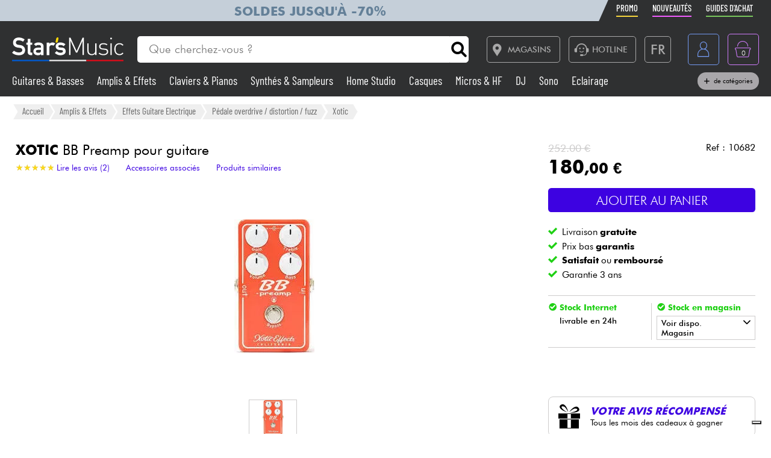

--- FILE ---
content_type: text/html; charset=UTF-8
request_url: https://www.stars-music.fr/xotic-bb-preamp-pedale-effet-overdrive-distorsion-fuzz-preamp_84274.html
body_size: 27404
content:

<!DOCTYPE html>
<html lang="fr" translate="no">

<head>

	<!-- Google tag (gtag.js) -->
	<script>
		window.dataLayer = window.dataLayer || [];

		function gtagPush(datalayerTab) {
			for (let datalayer of datalayerTab) {
				if ('ecommerce' in datalayer)
					dataLayer.push({
						ecommerce: null
					});
				dataLayer.push(datalayer);
			}
		}
	</script>

	<!-- Google Tag Manager -->
	<script>
		(function(w, d, s, l, i) {
			w[l] = w[l] || [];
			w[l].push({
				'gtm.start': new Date().getTime(),
				event: 'gtm.js'
			});
			var f = d.getElementsByTagName(s)[0],
				j = d.createElement(s),
				dl = l != 'dataLayer' ? '&l=' + l : '';
			j.async = true;
			j.src =
				'https://msr.stars-music.fr/bses0mrib25z0ta.js?aw=' + i.replace(/^GTM-/, '') + dl;
			f.parentNode.insertBefore(j, f);
		})(window, document, 'script', 'dataLayer', 'GTM-5TC5VKJ3');
	</script>
	<!-- End Google Tag Manager -->


	<!-- Doofinder -->
    <script src="https://eu1-config.doofinder.com/2.x/3dfb8041-9e2b-44e1-9a61-cb7142138e32.js" async></script>

    <!-- Oney -->

    <!-- Meta Pixel Code -->
    <script>
        !function(f,b,e,v,n,t,s)
        {if(f.fbq)return;n=f.fbq=function(){n.callMethod?
            n.callMethod.apply(n,arguments):n.queue.push(arguments)};
            if(!f._fbq)f._fbq=n;n.push=n;n.loaded=!0;n.version='2.0';
            n.queue=[];t=b.createElement(e);t.async=!0;
            t.src=v;s=b.getElementsByTagName(e)[0];
            s.parentNode.insertBefore(t,s)}(window, document,'script',
            'https://connect.facebook.net/en_US/fbevents.js');
        fbq('init', '1903609016900663');
        fbq('track', 'PageView');
    </script>
    <noscript><img height="1" width="1" style="display:none" src="https://www.facebook.com/tr?id=1903609016900663&ev=PageView&noscript=1"/></noscript>
    <!-- End Meta Pixel Code -->

            <script type="text/javascript" src="https://assets.oney.io/build/loader.min.js" ></script>
    
	<!-- Définition du titre de la page -->
	<title>Xotic BB Preamp pour guitare Pédale overdrive / distortion / fuzz</title>
	<meta charset="UTF-8">
	<!--meta http-equiv="Content-Type" content="text/html; charset=utf-8" /-->
	<meta http-equiv="content-language" content="fr" />

			<meta name="description" content="Achetez votre Pédale overdrive / distortion / fuzz  BB Preamp pour guitare  Xotic chez Star's Music" />
	
	<meta property="og:image" content="https://www.stars-music.fr/medias/xotic/bb-preamp-hd-84274.jpg" />
	<meta name="language" content="fr" />
	<meta name="viewport" content="width=device-width, initial-scale=1, maximum-scale=1, user-scalable=no">
	<meta name="robots" content="max-snippet:-1, max-image-preview:large, max-video-preview:-1" />
	<meta name="facebook-domain-verification" content="1clvd7n5ruw7djakiq7zg01vfks0rx" />
	<meta name="format-detection" content="telephone=no">

	<link rel="canonical" href="https://www.stars-music.fr/xotic-bb-preamp-pedale-effet-overdrive-distorsion-fuzz-preamp_84274.html" />

    <link rel="alternate" href="https://www.stars-music.fr/xotic-bb-preamp-pedale-effet-overdrive-distorsion-fuzz-preamp_84274.html" hreflang="fr-fr" />
    <link rel="alternate" href="https://www.stars-music.com/xotic-bb-preamp_84274.html" hreflang="en" />
    <link rel="alternate" href="https://www.stars-music.be/xotic-bb-preamp-pedale-effet-overdrive-distorsion-fuzz-preamp_84274.html" hreflang="fr-be" />
    <link rel="alternate" href="https://www.stars-music.es/xotic-bb-preamp_84274.html" hreflang="es" />
    <link rel="alternate" href="https://www.stars-musik.de/xotic-bb-preamp_84274.html" hreflang="de" />
    <link rel="alternate" href="https://www.stars-music.nl/xotic-bb-preamp-pedale-effet-overdrive-distorsion-fuzz-preamp_84274.html" hreflang="nl" />
    <link rel="alternate" href="https://www.stars-music.fr/xotic-bb-preamp-pedale-effet-overdrive-distorsion-fuzz-preamp_84274.html" hreflang="x-default" />	

	<link rel="icon" type="image/png" href="/favicon.png" />
	<link rel="apple-touch-icon" href="/favicon.png" />

	
			<script type="application/ld+json">
			[{"@context":"https:\/\/schema.org","@type":"BreadcrumbList","itemListElement":[{"@type":"ListItem","position":1,"name":"Amplis & Effets","item":"https:\/\/www.stars-music.fr\/ampli-effets\/"},{"@type":"ListItem","position":2,"name":"Effets Guitare Electrique","item":"https:\/\/www.stars-music.fr\/effets-guitare-electrique\/"},{"@type":"ListItem","position":3,"name":"P\u00e9dale overdrive \/ distortion \/ fuzz","item":"https:\/\/www.stars-music.fr\/pedale-overdrive-distortion-fuzz\/"},{"@type":"ListItem","position":4,"name":"Xotic","item":"https:\/\/www.stars-music.fr\/pedale-overdrive-distortion-fuzz\/xotic\/"}]},{"@context":"https:\/\/schema.org","@type":"Product","aggregateRating":{"@type":"AggregateRating","ratingValue":4.8,"ratingCount":2,"bestRating":5,"worstRating":0},"review":[{"@type":"Review","datePublished":"18\/02\/2020","reviewBody":"Tr\u00e8s Bonne p\u00e9dale, on peut aller du clean boost en passant par du l\u00e9ger crunch en allant sur du tr\u00e8s bon overdrive style ACDC\r\nPersonnellement je la trouve un peu froide\r\nMais \u00e7a reste du tr\u00e8s bon matos","reviewRating":{"@type":"Rating","ratingValue":4.7,"bestRating":5,"worstRating":0},"author":{"@type":"Person","name":"GUY C."}},{"@type":"Review","datePublished":"07\/02\/2020","reviewBody":"Superbe p\u00e9dale pour faire gr\u00e9siller un peu votre clean et lui redonner de la puissance, c'est juste entre le clean et l'overdrive. biensure si vous poussez le potard vous vous rapprocherez plus de l'overdrive, mais je pense que son utilit\u00e9 est plus d'avoir un beau son clean boost\u00e9 ! je recommande fortement !!!","reviewRating":{"@type":"Rating","ratingValue":5,"bestRating":5,"worstRating":0},"author":{"@type":"Person","name":"ALBAN T."}}],"sku":"10682","gtin13":"","mpn":"BB Preamp V1.5","brand":{"@type":"Brand","name":"Xotic"},"name":"BB Preamp pour guitare","description":"Xotic BB Preamp pour guitare. Un overdrive tr\u00e8s riche, gras et cr\u00e9meux \u00e0 souhait, qui peut au besoin \u00eatre compress\u00e9 tr\u00e8s naturellement en fonction du Ga...","category":"P\u00e9dale overdrive \/ distortion \/ fuzz","image":["https:\/\/www.stars-music.fr\/medias\/xotic\/bb-preamp-hd-84274.webp","https:\/\/www.stars-music.fr\/medias\/xotic\/croppedSml-bb-preamp-pour-guitare-84274.webp"],"weight":{"@type":"QuantitativeValue","name":"gross weight","value":2,"unitCode":"KGM","unitText":"kg"},"offers":{"@type":"Offer","url":"https:\/\/www.stars-music.fr\/xotic-bb-preamp-pedale-effet-overdrive-distorsion-fuzz-preamp_84274.html","itemCondition":"https:\/\/schema.org\/NewCondition","availability":"https:\/\/schema.org\/InStock","priceSpecification":{"@type":"PriceSpecification","price":180,"priceCurrency":"EUR","valueAddedTaxIncluded":true},"warranty":{"@type":"WarrantyPromise","durationOfWarranty":{"@type":"QuantitativeValue","name":"Garantie 3 ans","value":3,"unitCode":"ANN"}},"hasMerchantReturnPolicy":{"@type":"MerchantReturnPolicy","applicableCountry":"FR","returnPolicyCategory":"https:\/\/schema.org\/MerchantReturnFiniteReturnWindow","merchantReturnDays":30,"returnMethod":"https:\/\/schema.org\/ReturnByMail","returnFees":"https:\/\/schema.org\/ReturnFeesCustomerResponsibility"},"shippingDetails":{"@type":"OfferShippingDetails","shippingRate":{"@type":"MonetaryAmount","minValue":4.9,"maxValue":14.9,"currency":"EUR"},"shippingDestination":{"@type":"DefinedRegion","addressCountry":"FR"},"deliveryTime":{"@type":"ShippingDeliveryTime","handlingTime":{"@type":"QuantitativeValue","minValue":1,"maxValue":2,"unitCode":"DAY"},"transitTime":{"@type":"QuantitativeValue","minValue":1,"maxValue":5,"unitCode":"DAY"}}}}},{"@context":"https:\/\/schema.org","@type":"Organization","url":"www.stars-music.fr","logo":"www.stars-music.fr\/images\/logo_stars.svg"}]		</script>
	

	<!-- Customs CSS -->
	<link rel="stylesheet" href="  /css/css-minified/main-min.css">
	<link rel="stylesheet" href="/css/css-minified/icons-min.css">
	<link rel="stylesheet" href="/css/css-minified/header-min.css">
	<link rel="stylesheet" href="/css/css-minified/breadcrumb-min.css">
	<link rel="stylesheet" href="/css/css-minified/contextuel/product-min.css?t=1">
	<!-- CSS externes/librairies -->
	<link rel="stylesheet" href="/js/vendors.css">
	<link rel="stylesheet" href="https://cdnjs.cloudflare.com/ajax/libs/font-awesome/6.2.0/css/all.min.css" integrity="sha512-xh6O/CkQoPOWDdYTDqeRdPCVd1SpvCA9XXcUnZS2FmJNp1coAFzvtCN9BmamE+4aHK8yyUHUSCcJHgXloTyT2A==" crossorigin="anonymous" referrerpolicy="no-referrer" />
	<link rel="stylesheet" href="https://cdn.jsdelivr.net/gh/lipis/flag-icons@6.6.6/css/flag-icons.min.css" />
	<link rel="stylesheet" href="/libs/splide/css/splide.min.css">

	<!-- <link rel="stylesheet" href="/libs/intlTelInput/build/css/intlTelInput.min.css">  Voir si on peut utiliser la version minifiée -->
	<!-- <link href="https://cdn.jsdelivr.net/npm/select2@4.1.0-rc.0/dist/css/select2.min.css" rel="stylesheet" /> -->


	<!-- JS -->

	<!-- OK -->
	<script src="/js/vendors.js"></script>
	<script src="/js/js-minified/main-min.js"></script>
	<script src="/libs/splide/js/splide.min.js"></script>
	<!-- TrustBox script -->
	<script type="text/javascript" src="//widget.trustpilot.com/bootstrap/v5/tp.widget.bootstrap.min.js" async></script>
	<!-- End TrustBox script -->
    <script src="/js/js-minified/components/oney_widget-min.js"></script>



	<!-- Customs JS Inclusions-->
	<script src="/js/js-minified/components/products-min.js"></script><script src="/js/js-minified/components/basket-min.js?t=1"></script><script src="/libs/rating/rater.js"></script><script src="/libs/magnifier/script.js"></script><script src="/libs/dragScroll/dragScroll.js"></script><script src="/js/js-minified/components/select_item_ga4event-min.js"></script><script src="/libs/resize/detect-element-resize.js"></script>
	<!-- Customs JS Dynamique-->
	

	
	<script type="text/javascript">
        var _iub = _iub || [];
        _iub.csConfiguration = {
            "askConsentAtCookiePolicyUpdate": true,
            "cookiePolicyInOtherWindow": true,
            "countryDetection": true,
            "enableFadp": true,
            "enableLgpd": true,
            "enableUspr": true,
            "floatingPreferencesButtonDisplay": "bottom-right",
            "lang": "fr",
            "lgpdAppliesGlobally": false,
            "perPurposeConsent": true,
            "promptToAcceptOnBlockedElements": true,
            "siteId": 3487425,
            "whitelabel": false,
            "cookiePolicyId": 86613541,
            "i18n": {
                "fr": {
                    "banner": {
                        "title": "Préférences de cookies",
                        "dynamic": {
                            "body": "Star's Music utilise des cookies ou des technologies similaires pour des finalités techniques et, avec votre consentement, pour d'autres finalités comme décrit dans la %{cookie_policy_link}.<br><br>Cliquez sur le bouton « Accepter » pour consentir. Cliquez sur « Fermer » pour continuer sans accepter."
                        }
                    }
                }
            },
            "banner": {
                "acceptButtonColor": "#3D02E1",
                "acceptButtonDisplay": true,
                "backgroundColor": "#F2F2F2",
                "brandBackgroundColor": "#4F5153",
                "backgroundOverlay": true,
                "closeButtonDisplay": false,
                "customizeButtonColor": "#808284",
                "customizeButtonDisplay": true,
                "explicitWithdrawal": true,
                "listPurposes": true,
                "logo":null,
                "linksColor": "#3D02E1",
                "position": "float-top-center",
                "prependOnBody": true,
                "rejectButtonColor": "#C0BCCC",
                "rejectButtonDisplay": false,
                "showPurposesToggles": false,
                "closeButtonDisplay": true,
                "fontSizeCloseButton" : "14px",
                "closeButtonRejects" : true,
                "closeButtonCaption" : "Fermer",
                "textColor": "#000000"
            }
        };
    </script>
    <script type="text/javascript" src="https://cs.iubenda.com/autoblocking/3487425.js"></script>
    <script type="text/javascript" src="//cdn.iubenda.com/cs/gpp/stub.js"></script>
    <script type="text/javascript" src="//cdn.iubenda.com/cs/iubenda_cs.js" charset="UTF-8" async></script>

    <script src="https://cdn.brevo.com/js/sdk-loader.js" async></script>
    <script>
        // Version: 2.0
        window.Brevo = window.Brevo || [];
        Brevo.push(["init", {client_key: "kn9prfil197yajksi11k9"}]);
            </script>

</head>

<body>

	<noscript>
		<iframe src="https://msr.stars-music.fr/ns.html?id=GTM-5TC5VKJ3"
			height="0" width="0" style="display:none;visibility:hidden">
		</iframe>
	</noscript>

	<!-- End Google Tag Manager (noscript) -->

	<script>
					gtagPush([{"event":"page_view","environment_name":"prod","environment_market":"france","environment_entity":"store","page_category":"product_page","page_language":"fr","user_id":0,"user_login_status":"logged out","user_type":"customer"},{"event":"view_item","ecommerce":{"currency":"EUR","value":180,"view_type":"product_page","items":[{"item_id":"10682","item_name":"BB Preamp pour guitare","item_brand":"XOTIC","item_category":"Amplis & Effets","item_category2":"Effets Guitare Electrique","item_category3":"P\u00e9dale overdrive \/ distortion \/ fuzz","price":180,"quantity":1,"discount":72,"item_ratings_count":2,"item_ratings_score":"4.8"}]}}]);
			</script>




	<!-- Fonction de redimensionnement pour les éléments avec aspect ratio spécifique -->
	<script>
		function resizeAspect() {
			$('.aspectRatioJS').each(function(i, e) {
				let w = $(this).width();
				let h = $(this).height();
				$(this).height(w);
			});

			$('.aspectRatioVerticalJS').each(function(i, e) {
				let h = $(this).height();
				let w = $(this).width();
				$(this).width(h);

			});

		}
	</script>


	<div class="main_container col_1 alju_s wrap" style="">
		<!--<a class="soldes-top-banner" href="/soldes-hiver-2024.html" class="col_1 alju_c txt_medium bkg_yellow"> Soldes <span>Jusqu'à</span> <span>-70%</span> </a>-->

		<header id="mainheader" class="col_1 alju_c column bkg_black_l sticky_top" style="position:relative; left:0; z-index:20;">
			<div class="header-top-container">
				<div class="col_1 max_width_80" style="padding: 0 18px;">
					<div style="position: relative;">
    <div style="position: absolute;width: 50%;background-color: #c5cfd9 ;height: 100%;transform: translateX(-100%);"></div>
					<a href="/soldes-hiver-2026.html" class="col_1 alju_c" style="height: 100%; min-height: 34px; color: #648098; text-transform: uppercase; font-weight: bold; font-size: 1.35rem; overflow: hidden; background-color: #c5cfd9;">
			Soldes jusqu'à -70%		</a>
	</div>					<ul class="ul-nav-sea mob_hidden">
						<li><a href="/products/promo" class="nav-promo"><span class="font-barlow">Promo</span></a></li>
						<li><a href="/products/new" class="nav-new"><span class="font-barlow">Nouveautés</span></a></li>
						<li><a href="/nos-guides-dachat.html" class="nav-guide"><span class="font-barlow">Guides d'achat</span></a></li>
					</ul>
				</div>
			</div>
			<div class="col_1 alju_c max_width_80" style="position:relative; padding:1.3em 0px;">
				<div style="display:flex; align-items:center; width:100%; padding:0px 20px; justify-content:space-between;">
					<div class="mobile_toggle_container desktop_hidden pointer margin_r is_flex alju_c column rounded_5 border yellow h-50-px w-50-px mob_h-40-px mob_w-40-px mob_h-40-px mob_w-40-px tiny_h-35-px tiny_w-35-px" style="position:relative;">
						<input type="checkbox" />
						<span class="p1"></span>
						<span class="p2"></span>
						<span class="p3"></span>
					</div>

					<div class="is_flex desktop_hidden tab_hidden" style="width:10px;"></div>

					<!-- Logo -->
											<div class="is_flex align_center logo_stars" style="width: 20%;">
							<a href="/" style="display:flex; align-items:center; width:100%; max-width: 185px; min-width: 160px;">
								<img src="/images/logo_stars_fr.svg" alt="logo_stars" style="width:100%" />
							</a>
						</div>
					
					<!-- Barre de recherche -->
					<div class="header-form-search  col_1 align_center justify_start margin_l margin_r mob_hidden tab_hidden tab_alju_c" style="max-width:550px; position: relative; margin-bottom:0;" method="GET">
						<input type="text" placeholder="Que cherchez-vous ?" name="search-input-textbar" class="search-input-txt col_1 txt_small txt_thin border_0  rounded_top_right_0 rounded_bottom_right_0 padding_l tab_col_75" style="height:42px; max-height:42px; min-height:42px;border-top-left-radius: 5px; border-bottom-left-radius: 5px;" />
						<div class="submitSearch icon-search flex alju_c txt_medium bkg_white border white rounded_5 rounded_top_left_0 rounded_bottom_left_0" style="height:42px; max-height:42px; min-height:42px; margin: 0px;  border-top-right-radius: 5px; border-bottom-right-radius: 5px;"></div>
											</div>


					<div class="is_flex alju_c btn_desktop_action" style="width: 31%;">

						<!-- Lien vers la page des magasins -->
						<a class="btn fixed_height border grey rounded_5  padding_r margin_l mob_hidden tab_hidden" href="/nos-magasins-stars-music.html" style="height:42px; padding-left: 0px;">
							<span class="icon-map margin_l_btn txt_22" style="padding-right: 5px;"></span>
							<span class="txt_14 txt_uppercase txt_w_600">Magasins</span>
						</a>

						<!-- Bloc Hotline -->
						<div class="is_flex alju_c" style="position:relative;">
							<a class="toggleHotlineBox btn fixed_height border grey rounded_5 padding_r margin_l mob_hidden tab_hidden" href="#" style="height:42px; padding-left: 0px;" aria-label="Service hotline">
								<span class="icon-Call-Center margin_l_btn txt_22" style="padding-right: 5px; margin-left: 8px;"></span>
								<span class="txt_14 txt_uppercase txt_w_600">HOTLINE</span>
							</a>
							<div class="HotlineBox is-flex wrap alju_s hidden" style="position:absolute; top:calc(100% + 1em); min-width:250px; background: #ddd; z-index: 99; border-radius: .25rem; box-shadow: .15rem .15rem .25rem rgba(0,0,0,.5);">
								<div class="col_1 wrap alju_s padding">
									<div class="col_1 alju_c txt_center txt_14 txt_w_700" style="margin-bottom:5px;">
										HOTLINE
									</div>
									<div class="col_1 txt_center alju_c txt_w_700 txt_25 txt_nowhitespace" style="margin-bottom:5px;">01 81 930 900</div>
                                    <div class="col_1 txt_center alju_c txt_w_400 txt_18" style="margin-bottom: .5rem;"><a href="mailto:info@stars-music.fr">info@stars-music.fr</a></div>
									<div class="col_1 txt_center alju_c txt_w_400 txt_14">Du lundi au vendredi de 9h à 18h.</div>
								</div>
							</div>
						</div>


						<!-- Sélecteur de langue -->
						<div class="langBtnHeader btn fixed_height fixed_width border grey rounded_5 margin_l margin_r mob_hidden tab_hidden" style="position:relative; height:42px; width:42px; min-width:42px;">

							<span class="txt_22 txt_w_600">FR</span>

							<form class="langDropDown flex column alju_s bkg_black_l" style="position:absolute; top:calc(100% + 2px); right:0; min-width:200px; overflow:hidden; height:0px; z-index: 20;">

								<div data-href="?lang=fr" class="langHolder col_1 border_t grey  color_white hidden ">
									<div class="col_1 padding_0_5 align_center txt_12 color_grey" style="height:25px;">
										<img src="/images/flags/fr.webp" height="10" class=" padding_r_0_5" alt="Drapeau France" />
										France
									</div>
								</div>
								<div data-href="?lang=fr_be" class="langHolder col_1 border_t grey  color_white ">
									<div class="col_1 padding_0_5 align_center txt_12 color_grey" style="height:25px;">
										<img src="/images/flags/be.webp" height="10" class=" padding_r_0_5" alt="Drapeau Belgique" />
										Belgique
									</div>
								</div>
								<div data-href="?lang=nl_be" class="langHolder col_1 border_t grey  color_white ">
									<div class="col_1 padding_0_5 align_center txt_12 color_grey" style="height:25px;">
										<img src="/images/flags/be.webp" height="10" class=" padding_r_0_5" alt="Vlag van België" />
										België
									</div>
								</div>
								<div data-href="?lang=es" class="langHolder col_1 border_t grey  color_white ">
									<div class="col_1 padding_0_5 align_center txt_12 color_grey" style="height:25px;">
										<img src="/images/flags/es.webp" height="10" class=" padding_r_0_5" alt="Bandera de España" />
										España
									</div>
								</div>
								<div data-href="?lang=de" class="langHolder col_1 border_t grey  color_white ">
									<div class="col_1 padding_0_5 align_center txt_12 color_grey" style="height:25px;">
										<img src="/images/flags/de.webp" height="10" class=" padding_r_0_5" alt="Flagge von Deutschland" />
										Deutschland
									</div>
								</div>
								<div data-href="?lang=nl" class="langHolder col_1 border_t grey  color_white ">
									<div class="col_1 padding_0_5 align_center txt_12 color_grey" style="height:25px;">
										<img src="/images/flags/nl.webp" height="10" class=" padding_r_0_5" alt="Vlag van Nederland" />
										Nederland
									</div>
								</div>
								<div data-href="?lang=en" class="langHolder col_1 border_t grey  color_white ">
									<div class="col_1 padding_0_5 align_center txt_12 color_grey" style="height:25px;">
										<img src="/images/flags/en.webp" height="10" class=" padding_r_0_5" alt="Flag of England" />
										English
									</div>
								</div>
							</form>
						</div>

					</div>


					<div class="btn fixed_height fixed_width alju_c rounded_5 border grey_l desktop_hidden btn_show_search mob_h-40-px w-50-px mob_w-40-px h-50-px tiny_h-35-px tiny_w-35-px" style="position: relative;">
						<span class="icon-search txt_medium color_grey_l"></span>
					</div>

					<div class="is_flex desktop_hidden tab_hidden" style="width:10px;"></div>

					<!-- Compte utilisateur -->
											<div class=" account-link btn fixed_height fixed_width rounded_5 border blue margin_l mob_h-40-px btn_account mob_margin_l_0_5 w-50-px h-50-px tiny_h-35-px tiny_w-35-px mob_w-40-px" data-href="/account" style="position:relative;">
							<span class="icon-compte txt_large"></span>
						</div>
					
					<div class="is_flex desktop_hidden tab_hidden" style="width:10px;"></div>

					<div href="/order/basket" class="headerBasketBtn btn fixed_height fixed_width alju_c rounded_5 border purple margin_l mob_h-40-px mob_margin_l_0_5 w-50-px mob_w-40-px h-50-px tiny_h-35-px tiny_w-35-px" style="position:relative;">
						<span class="icon-panier txt_large"></span>
						<span id="header-basket-qty" class="color_white txt_smaller txt_thin padding_t" style="position:absolute;">0</span>
					</div>
				</div>
				<ul class="ul-nav-sea desktop_hidden tab_hidden" style="padding-top: .25em; width: 100%; padding-left: 70px;">
					<li style="margin-left: 0" ;><a href="/products/promo" class="nav-promo"><span class="font-barlow">Promo</span></a></li>
					<li><a href="/products/new" class="nav-new"><span class="font-barlow">Nouveautés</span></a></li>
					<li><a href="/nos-guides-dachat.html" class="nav-guide"><span class="font-barlow">Guides d'achat</span></a></li>
				</ul>
			</div>
			<div class="menu_nav" style="transition: unset; position:absolute;; top:100%; left:0; z-index:90; width: 100vw; height:0px; overflow: hidden;">
				<nav class="animSizeHead col_1 alju_s wrap tab_col_1 mob_col_1 mob_always_show_vertical_scrollbar" id="nav_section" style="max-height: calc(100vh - 90px);">

					<!-- Gestion de la langue pour mobile -->
					
					<!-- Menu principal du site -->
											
						<a href="/guitares-basses/" class="col_3 align_center justify_start bkg_grey_d border_b grey parent_hover hover_border_yellow hover_bkg_yellow_d hover_color_yellow mob_col_1">
							<span class="icon-strat is_flex alju_c color_grey_l bkg_black_l hover_bkg_yellow hover_color_black_l txt_large" style="height:52px; width:60px; max-height:52px; max-width:60px;"></span>
							<span class='color_white_d margin_l txt_small txt_thinner tiny_txt_15'>Guitares & Basses</span>
						</a>
											
						<a href="/ampli-effets/" class="col_3 align_center justify_start bkg_grey_d border_b grey parent_hover hover_border_yellow hover_bkg_yellow_d hover_color_yellow mob_col_1">
							<span class="icon-ampli is_flex alju_c color_grey_l bkg_black_l hover_bkg_yellow hover_color_black_l txt_large" style="height:52px; width:60px; max-height:52px; max-width:60px;"></span>
							<span class='color_white_d margin_l txt_small txt_thinner tiny_txt_15'>Amplis & Effets</span>
						</a>
											
						<a href="/piano/" class="col_3 align_center justify_start bkg_grey_d border_b grey parent_hover hover_border_yellow hover_bkg_yellow_d hover_color_yellow mob_col_1">
							<span class="icon-piano is_flex alju_c color_grey_l bkg_black_l hover_bkg_yellow hover_color_black_l txt_large" style="height:52px; width:60px; max-height:52px; max-width:60px;"></span>
							<span class='color_white_d margin_l txt_small txt_thinner tiny_txt_15'>Claviers & Pianos</span>
						</a>
											
						<a href="/synthe-sampleur/" class="col_3 align_center justify_start bkg_grey_d border_b grey parent_hover hover_border_yellow hover_bkg_yellow_d hover_color_yellow mob_col_1">
							<span class="icon-synthe is_flex alju_c color_grey_l bkg_black_l hover_bkg_yellow hover_color_black_l txt_large" style="height:52px; width:60px; max-height:52px; max-width:60px;"></span>
							<span class='color_white_d margin_l txt_small txt_thinner tiny_txt_15'>Synthés & Sampleurs</span>
						</a>
											
						<a href="/home-studio/" class="col_3 align_center justify_start bkg_grey_d border_b grey parent_hover hover_border_yellow hover_bkg_yellow_d hover_color_yellow mob_col_1">
							<span class="icon-informatique is_flex alju_c color_grey_l bkg_black_l hover_bkg_yellow hover_color_black_l txt_large" style="height:52px; width:60px; max-height:52px; max-width:60px;"></span>
							<span class='color_white_d margin_l txt_small txt_thinner tiny_txt_15'>Home Studio</span>
						</a>
											
						<a href="/casque/" class="col_3 align_center justify_start bkg_grey_d border_b grey parent_hover hover_border_yellow hover_bkg_yellow_d hover_color_yellow mob_col_1">
							<span class="icon-casque is_flex alju_c color_grey_l bkg_black_l hover_bkg_yellow hover_color_black_l txt_large" style="height:52px; width:60px; max-height:52px; max-width:60px;"></span>
							<span class='color_white_d margin_l txt_small txt_thinner tiny_txt_15'>Casques</span>
						</a>
											
						<a href="/micro-systeme-sans-fil/" class="col_3 align_center justify_start bkg_grey_d border_b grey parent_hover hover_border_yellow hover_bkg_yellow_d hover_color_yellow mob_col_1">
							<span class="icon-microphone is_flex alju_c color_grey_l bkg_black_l hover_bkg_yellow hover_color_black_l txt_large" style="height:52px; width:60px; max-height:52px; max-width:60px;"></span>
							<span class='color_white_d margin_l txt_small txt_thinner tiny_txt_15'>Micros & HF</span>
						</a>
											
						<a href="/deejay/" class="col_3 align_center justify_start bkg_grey_d border_b grey parent_hover hover_border_yellow hover_bkg_yellow_d hover_color_yellow mob_col_1">
							<span class="icon-mixer-dj is_flex alju_c color_grey_l bkg_black_l hover_bkg_yellow hover_color_black_l txt_large" style="height:52px; width:60px; max-height:52px; max-width:60px;"></span>
							<span class='color_white_d margin_l txt_small txt_thinner tiny_txt_15'>DJ</span>
						</a>
											
						<a href="/sono/" class="col_3 align_center justify_start bkg_grey_d border_b grey parent_hover hover_border_yellow hover_bkg_yellow_d hover_color_yellow mob_col_1">
							<span class="icon-sono is_flex alju_c color_grey_l bkg_black_l hover_bkg_yellow hover_color_black_l txt_large" style="height:52px; width:60px; max-height:52px; max-width:60px;"></span>
							<span class='color_white_d margin_l txt_small txt_thinner tiny_txt_15'>Sono</span>
						</a>
											
						<a href="/eclairage/" class="col_3 align_center justify_start bkg_grey_d border_b grey parent_hover hover_border_yellow hover_bkg_yellow_d hover_color_yellow mob_col_1">
							<span class="icon-light is_flex alju_c color_grey_l bkg_black_l hover_bkg_yellow hover_color_black_l txt_large" style="height:52px; width:60px; max-height:52px; max-width:60px;"></span>
							<span class='color_white_d margin_l txt_small txt_thinner tiny_txt_15'>Eclairage</span>
						</a>
											
						<a href="/batteries-percus/" class="col_3 align_center justify_start bkg_grey_d border_b grey parent_hover hover_border_yellow hover_bkg_yellow_d hover_color_yellow mob_col_1">
							<span class="icon-drum is_flex alju_c color_grey_l bkg_black_l hover_bkg_yellow hover_color_black_l txt_large" style="height:52px; width:60px; max-height:52px; max-width:60px;"></span>
							<span class='color_white_d margin_l txt_small txt_thinner tiny_txt_15'>Batteries & Percu</span>
						</a>
											
						<a href="/vents-violons/" class="col_3 align_center justify_start bkg_grey_d border_b grey parent_hover hover_border_yellow hover_bkg_yellow_d hover_color_yellow mob_col_1">
							<span class="icon-flute is_flex alju_c color_grey_l bkg_black_l hover_bkg_yellow hover_color_black_l txt_large" style="height:52px; width:60px; max-height:52px; max-width:60px;"></span>
							<span class='color_white_d margin_l txt_small txt_thinner tiny_txt_15'>Vents</span>
						</a>
											
						<a href="/violons-et-quatuor/" class="col_3 align_center justify_start bkg_grey_d border_b grey parent_hover hover_border_yellow hover_bkg_yellow_d hover_color_yellow mob_col_1">
							<span class="icon-violon is_flex alju_c color_grey_l bkg_black_l hover_bkg_yellow hover_color_black_l txt_large" style="height:52px; width:60px; max-height:52px; max-width:60px;"></span>
							<span class='color_white_d margin_l txt_small txt_thinner tiny_txt_15'>Violons & Quatuor</span>
						</a>
											
						<a href="/enfants/" class="col_3 align_center justify_start bkg_grey_d border_b grey parent_hover hover_border_yellow hover_bkg_yellow_d hover_color_yellow mob_col_1">
							<span class="icon-xylo is_flex alju_c color_grey_l bkg_black_l hover_bkg_yellow hover_color_black_l txt_large" style="height:52px; width:60px; max-height:52px; max-width:60px;"></span>
							<span class='color_white_d margin_l txt_small txt_thinner tiny_txt_15'>Eveil Musical</span>
						</a>
											
						<a href="/cables-accessoires/" class="col_3 align_center justify_start bkg_grey_d border_b grey parent_hover hover_border_yellow hover_bkg_yellow_d hover_color_yellow mob_col_1">
							<span class="icon-cable-audio is_flex alju_c color_grey_l bkg_black_l hover_bkg_yellow hover_color_black_l txt_large" style="height:52px; width:60px; max-height:52px; max-width:60px;"></span>
							<span class='color_white_d margin_l txt_small txt_thinner tiny_txt_15'>Câbles & Access.</span>
						</a>
											
						<a href="/hifi/" class="col_3 align_center justify_start bkg_grey_d border_b grey parent_hover hover_border_yellow hover_bkg_yellow_d hover_color_yellow mob_col_1">
							<span class="icon-hifi is_flex alju_c color_grey_l bkg_black_l hover_bkg_yellow hover_color_black_l txt_large" style="height:52px; width:60px; max-height:52px; max-width:60px;"></span>
							<span class='color_white_d margin_l txt_small txt_thinner tiny_txt_15'>HiFi</span>
						</a>
											
						<a href="/packs/" class="col_3 align_center justify_start bkg_grey_d border_b grey parent_hover hover_border_yellow hover_bkg_yellow_d hover_color_yellow mob_col_1">
							<span class="icon-packs is_flex alju_c color_grey_l bkg_black_l hover_bkg_yellow hover_color_black_l txt_large" style="height:52px; width:60px; max-height:52px; max-width:60px;"></span>
							<span class='color_white_d margin_l txt_small txt_thinner tiny_txt_15'>Packs</span>
						</a>
					
					<!-- Affichage de liens promotionnels dynamiques -->
											<a href="/products/sales/" class="col_1 btn yellow full" title="Soldes" gtm-content="Soldes" translate="no"><i class="fas fa-percent margin_r"></i> Soldes</a>
					
					
					
					<a href="/brands/" class="col_1 btn black_l full">Voir nos marques</a>

				</nav>
			</div>

			<div class="header-form-search-mobile hidden is_flex tab_alju_c tab_col_1 mob_col_1 " style="position: absolute; top:100%; margin-bottom:0; z-index:20;" action="#" method="GET">
				<input type="text" placeholder="Que cherchez-vous ?" name="search-input-textbar" class="search-input-txt-mobile col_1 border white txt_small txt_thin border_0 rounded_5 rounded_top_right_0 rounded_bottom_right_0  tab_col_1" style="height:42px; max-height:42px; min-height:42px; border-top-left-radius: 5px;
    border-bottom-left-radius: 5px; padding:0 1em;" />
				<div class="submitSearch icon-search txt_medium is_flex alju_c bkg_white border white rounded_5 rounded_top_left_0 rounded_bottom_left_0" style="height:42px; max-height:42px; min-height:42px; min-width:50px; border-top-right-radius: 5px;
    border-bottom-right-radius: 5px; padding:0;"></div>
								<div class="is_flex hide_search" style="width:100vw; height:100vh; background: rgba(0,0,0,0.4); position:fixed; z-index:-1; top:0px; left:0px;"></div>
			</div>


			<div class="col_1 alju_c max_width_80 tab_hidden mob_hidden" style="padding-bottom:11px; margin-top:-9px; z-index: 10;">
				<div style="display:flex; align-items:center; width:100%; padding:0px 20px; justify-content:space-between;">


					<div class=" dynShowMenuCatHolder " style="width:100%; max-height:20px; overflow:hidden; display:inline-block; font-size: 1.2em; line-height: 1; font-weight: 400;">

													<a href="/guitares-basses/" class="dynShowMenuCat hover_color_yellow color_white txt_nowhitespace font-barlow " style="margin-right:18px; text-decoration:none;">
								Guitares & Basses							</a>
													<a href="/ampli-effets/" class="dynShowMenuCat hover_color_yellow color_white txt_nowhitespace font-barlow " style="margin-right:18px; text-decoration:none;">
								Amplis & Effets							</a>
													<a href="/piano/" class="dynShowMenuCat hover_color_yellow color_white txt_nowhitespace font-barlow " style="margin-right:18px; text-decoration:none;">
								Claviers & Pianos							</a>
													<a href="/synthe-sampleur/" class="dynShowMenuCat hover_color_yellow color_white txt_nowhitespace font-barlow " style="margin-right:18px; text-decoration:none;">
								Synthés & Sampleurs							</a>
													<a href="/home-studio/" class="dynShowMenuCat hover_color_yellow color_white txt_nowhitespace font-barlow " style="margin-right:18px; text-decoration:none;">
								Home Studio							</a>
													<a href="/casque/" class="dynShowMenuCat hover_color_yellow color_white txt_nowhitespace font-barlow " style="margin-right:18px; text-decoration:none;">
								Casques							</a>
													<a href="/micro-systeme-sans-fil/" class="dynShowMenuCat hover_color_yellow color_white txt_nowhitespace font-barlow " style="margin-right:18px; text-decoration:none;">
								Micros & HF							</a>
													<a href="/deejay/" class="dynShowMenuCat hover_color_yellow color_white txt_nowhitespace font-barlow " style="margin-right:18px; text-decoration:none;">
								DJ							</a>
													<a href="/sono/" class="dynShowMenuCat hover_color_yellow color_white txt_nowhitespace font-barlow " style="margin-right:18px; text-decoration:none;">
								Sono							</a>
													<a href="/eclairage/" class="dynShowMenuCat hover_color_yellow color_white txt_nowhitespace font-barlow " style="margin-right:18px; text-decoration:none;">
								Eclairage							</a>
													<a href="/batteries-percus/" class="dynShowMenuCat hover_color_yellow color_white txt_nowhitespace font-barlow " style="margin-right:18px; text-decoration:none;">
								Batteries & Percu							</a>
													<a href="/vents-violons/" class="dynShowMenuCat hover_color_yellow color_white txt_nowhitespace font-barlow " style="margin-right:18px; text-decoration:none;">
								Vents							</a>
													<a href="/violons-et-quatuor/" class="dynShowMenuCat hover_color_yellow color_white txt_nowhitespace font-barlow " style="margin-right:18px; text-decoration:none;">
								Violons & Quatuor							</a>
													<a href="/enfants/" class="dynShowMenuCat hover_color_yellow color_white txt_nowhitespace font-barlow " style="margin-right:18px; text-decoration:none;">
								Eveil Musical							</a>
													<a href="/cables-accessoires/" class="dynShowMenuCat hover_color_yellow color_white txt_nowhitespace font-barlow " style="margin-right:18px; text-decoration:none;">
								Câbles & Access.							</a>
													<a href="/hifi/" class="dynShowMenuCat hover_color_yellow color_white txt_nowhitespace font-barlow " style="margin-right:18px; text-decoration:none;">
								HiFi							</a>
													<a href="/packs/" class="dynShowMenuCat hover_color_yellow color_white txt_nowhitespace font-barlow " style="margin-right:18px; text-decoration:none;">
								Packs							</a>
						
													<a href="/products/sales/" class="dynShowMenuCat hover_color_yellow color_white txt_nowhitespace font-barlow " style="margin-right:18px; text-decoration:none;">
								Soldes							</a>
						
						
						
						<a href="/brands/" class="dynShowMenuCat hover_color_yellow color_white txt_nowhitespace font-barlow " style="margin-right:18px; text-decoration:none;">
							Voir nos marques						</a>


					</div>
					<div style="position:relative;">
						<div class="toggleShowMoreHeaderCat  btn grey_d full pills txt_nowhitespace small">
							<i class="fa-solid fa-plus"></i>
							de catégories
						</div>
						<div class="hidden showMoreHeaderCat flex column bkg_black_l border grey_d shadow_2" style="position:absolute; top:110%; right:0; max-height:260px; overflow-y:auto; width:130px; padding:0.8em 1em;">
															<a href="/guitares-basses/" class="dynCatDrawer hover_color_yellow color_white txt_nowhitespace font-barlow" style="text-decoration:none; margin-bottom:10px;">
									Guitares & Basses								</a>
															<a href="/ampli-effets/" class="dynCatDrawer hover_color_yellow color_white txt_nowhitespace font-barlow" style="text-decoration:none; margin-bottom:10px;">
									Amplis & Effets								</a>
															<a href="/piano/" class="dynCatDrawer hover_color_yellow color_white txt_nowhitespace font-barlow" style="text-decoration:none; margin-bottom:10px;">
									Claviers & Pianos								</a>
															<a href="/synthe-sampleur/" class="dynCatDrawer hover_color_yellow color_white txt_nowhitespace font-barlow" style="text-decoration:none; margin-bottom:10px;">
									Synthés & Sampleurs								</a>
															<a href="/home-studio/" class="dynCatDrawer hover_color_yellow color_white txt_nowhitespace font-barlow" style="text-decoration:none; margin-bottom:10px;">
									Home Studio								</a>
															<a href="/casque/" class="dynCatDrawer hover_color_yellow color_white txt_nowhitespace font-barlow" style="text-decoration:none; margin-bottom:10px;">
									Casques								</a>
															<a href="/micro-systeme-sans-fil/" class="dynCatDrawer hover_color_yellow color_white txt_nowhitespace font-barlow" style="text-decoration:none; margin-bottom:10px;">
									Micros & HF								</a>
															<a href="/deejay/" class="dynCatDrawer hover_color_yellow color_white txt_nowhitespace font-barlow" style="text-decoration:none; margin-bottom:10px;">
									DJ								</a>
															<a href="/sono/" class="dynCatDrawer hover_color_yellow color_white txt_nowhitespace font-barlow" style="text-decoration:none; margin-bottom:10px;">
									Sono								</a>
															<a href="/eclairage/" class="dynCatDrawer hover_color_yellow color_white txt_nowhitespace font-barlow" style="text-decoration:none; margin-bottom:10px;">
									Eclairage								</a>
															<a href="/batteries-percus/" class="dynCatDrawer hover_color_yellow color_white txt_nowhitespace font-barlow" style="text-decoration:none; margin-bottom:10px;">
									Batteries & Percu								</a>
															<a href="/vents-violons/" class="dynCatDrawer hover_color_yellow color_white txt_nowhitespace font-barlow" style="text-decoration:none; margin-bottom:10px;">
									Vents								</a>
															<a href="/violons-et-quatuor/" class="dynCatDrawer hover_color_yellow color_white txt_nowhitespace font-barlow" style="text-decoration:none; margin-bottom:10px;">
									Violons & Quatuor								</a>
															<a href="/enfants/" class="dynCatDrawer hover_color_yellow color_white txt_nowhitespace font-barlow" style="text-decoration:none; margin-bottom:10px;">
									Eveil Musical								</a>
															<a href="/cables-accessoires/" class="dynCatDrawer hover_color_yellow color_white txt_nowhitespace font-barlow" style="text-decoration:none; margin-bottom:10px;">
									Câbles & Access.								</a>
															<a href="/hifi/" class="dynCatDrawer hover_color_yellow color_white txt_nowhitespace font-barlow" style="text-decoration:none; margin-bottom:10px;">
									HiFi								</a>
															<a href="/packs/" class="dynCatDrawer hover_color_yellow color_white txt_nowhitespace font-barlow" style="text-decoration:none; margin-bottom:10px;">
									Packs								</a>
							
															<a href="/products/sales/" class="dynCatDrawer hover_color_yellow color_white txt_nowhitespace font-barlow" style="text-decoration:none; margin-bottom:10px;">
									Soldes								</a>
							
							
							
							<div class="brands-link dynCatDrawer hover_color_yellow color_white txt_nowhitespace font-barlow pointer" data-href="/brands/" style="text-decoration:none; margin-bottom:10px;">
								Voir nos marques							</div>
						</div>
					</div>
				</div>
		</header>

		<div class="header_basket_holder align_content_start is_flex wrap alju_s shadow_3 bkg_white" style="transition: unset; width:100vw; height:-webkit-fill-available; position:fixed; top:0; right:-100%; max-width:450px; z-index:999999; height: 100%; flex-direction: column;">
			<div class="col_1 alju_c padding_l border_b grey_v_l" style="width: calc(100% - 1em)">
				<div class="col_1 alju_s padding_0_5 txt_bold txt_small">
					Votre Panier				</div>
				<div class="pointer close_header_basket_header is_flex alju_c border_l grey_v_l" style="width:50px; height:50px;">
					<i class="color_grey_l icon icon-close"></i>
				</div>
			</div>
			<div class="header_basket_content col_1 wrap" style="flex: 1; flex-direction: column; overflow: auto;"></div>
		</div>


		<!-- Scripts de gestion des interactions utilisateurs -->
		<script>
			$(document).ready(function() {

				// Gestion de l'affichage du menu de langue mobile
				$('.mobileLang .ascenceurToggle').click(function(e) {
					e.stopPropagation();
					$('.mobileLang .ascenceurContent').toggleClass('hidden');
				});

				// Gestion de la redirection des sélecteurs de langue
				$(".langHolder").click(function() {
					location.href = $(this).data("href");
				})

				// Gestion de la redirection des éléments de compte utilisateur
				$('.account-link').click(function() {
					location.href = $(this).data('href');
				})

				// Gestion de la redirection de l'element voir nos marques
				$('.brands-link').click(function() {
					location.href = $(this).data('href');
				});

				// Fonction pour afficher dynamiquement les catégories de menu
				function dynShowMenuCat() {
					const widthHolder = $('.dynShowMenuCatHolder').width();
					//remove all dynShowMenuCat that dont fit in the holder
					const itemGap = 10;
					let totalWidth = $('.toggleShowMoreHeaderCat').width() + itemGap;
					let index = 0;
					$('.dynShowMenuCat').removeClass('hidden');
					$('.toggleShowMoreHeaderCat').removeClass('hidden');
					$('.dynShowMenuCat').each(function() {

						totalWidth += $(this).width() + itemGap;
						if (totalWidth > widthHolder) {
							$(this).addClass('hidden');
							$('.showMoreHeaderCat .dynCatDrawer:eq(' + index + ')').removeClass('hidden');
						} else {
							$(this).removeClass('hidden');
							$('.showMoreHeaderCat .dynCatDrawer:eq(' + index + ')').addClass('hidden');
						}
						index++;

					});

					if (totalWidth > widthHolder) {
						$('.toggleShowMoreHeaderCat').removeClass('hidden');
					} else {
						$('.toggleShowMoreHeaderCat').addClass('hidden');
					}
				}


				// Exécute dynShowMenuCat() lorsque le CSS est chargé
				$(window).on('load', function() {
					dynShowMenuCat();
				});


				// Réexécute dynShowMenuCat() lors du redimensionnement de la fenêtre
				var resizeId;
				$(window).resize(function() {
					//if mouse is released
					clearTimeout(resizeId);
					resizeId = setTimeout(dynShowMenuCat, 500);
				});


				// Gestion de l'affichage du menu "plus"
				$('.toggleShowMoreHeaderCat').click(function(e) {
					e.stopPropagation();
					$('.showMoreHeaderCat').toggleClass('hidden');

					// Cache le menu "plus" lors du clic sur le corps de la page
					if (!$('.showMoreHeaderCat').hasClass('hidden')) {
						$('.toggleShowMoreHeaderCat i').css('transform', 'rotate(45deg)');
						$('body').click(function(e) {
							$('.showMoreHeaderCat').addClass('hidden');
							$('.toggleShowMoreHeaderCat i').css('transform', 'rotate(0deg)');

						});
					} else {
						$('.toggleShowMoreHeaderCat i').css('transform', 'rotate(0deg)');
					}

				});

			});
		</script>

		<div class="result-search-container max_width_80" style="width: 100%;"></div>

		<div id="main-body" style="width: 100%">
<script>
    window.trad = {
        errorurl: "Vous ne pouvez pas entrer d'url"
    }
</script>
<main class="main-product-page">
        <section class="section-breadcrumb">
        <div class="wrapper-max">
            
<ol class="breadcrumbs-ol">
    <li><a class="font-barlow" href="/">Accueil</a></li>
                                        <li><a class="font-barlow" href="ampli-effets/">Amplis & Effets</a></li>
                                                <li><a class="font-barlow" href="effets-guitare-electrique/">Effets Guitare Electrique</a></li>
                                                <li><a class="font-barlow" href="pedale-overdrive-distortion-fuzz/">Pédale overdrive / distortion / fuzz</a></li>
                                                <li><a class="font-barlow" href="pedale-overdrive-distortion-fuzz/xotic/">Xotic</a></li>
                        
</ol>

        </div>
    </section>
            <section class="section-product-top">
        <div class="wrapper-max wrapper-flex">
            <div class="left">
                <div class="container-product-title">
                                        <div><h1><strong>Xotic</strong> BB Preamp pour guitare</h1></div>
                </div>
                <ul class="ul-anchor ">
                    <li>
                        <div class="rating_global"></div>
                        <span class="anchor_for" data-anchor="section-product-review">Lire les avis (2)</span>
                    </li>
                                                            <li>
                        <span class="anchor_for" data-anchor="section-product-accessory">Accessoires associés</span>
                    </li>
                                                            <li>
                        <span class="anchor_for" data-anchor="section-product-suggest">Produits similaires</span>
                    </li>
                                    </ul>
                                <div class="col_1 tiny_h-200-px h-350-px " style="position:relative;">
                    <div id="primary-slider" class="splide alju_c col_1 mob_padding_0" style="overflow:hidden; position:absolute; width:100%; top:0; left:0;">
                        <div class="splide__track col_1">
                            <ul class="splide__list col_1">
                                                                        <li class="splide__slide is_flex alju_c mob_col_1 full_width tiny_h-200-px h-350-px">
                                            <img src="/medias/xotic/cropped-bb-preamp-pour-guitare-84274.webp" class="max_width_produit mob_max_width_produit img_grow" loading="lazy" style="width:auto; height:auto; max-width:100%; max-height:100%; " alt="Xotic Bb Preamp Pour Guitare - PÉdale Overdrive / Distortion / Fuzz - Main picture" />
                                        </li>
                                                            </ul>
                        </div>
                    </div>
                                    </div>
                                                <div id="popupSlider" class="is_flex column align_center  hidden" style="background:rgba(255,255,255,1);  position:fixed; width:100vw; z-index: 99999; height:100%; top:0px; left:0px;">
                    <div class="closeBiggerSlider pointer border grey txt_uppercase" style="position:fixed; color:#a8a7a7; border-color: #a8a7a7; padding:5px 7px; z-index: 9999999; top : 20px; right: 20px;">
                        <i class="  fa-solid fa-xmark txt_18 "></i> Fermer                    </div>
                    <div id="bigger-slider" class="splide col_1 alju_c" style="height:77%; margin-top:1%; margin-bottom:1%;">
                        <div class="splide__arrows">
                            <button class="splide__arrow splide__arrow--prev txt_25 color_black mob_hidden">
                                <img src="images/arrowL2.png" style="height:26px; width:auto;" />
                            </button>
                            <button class="splide__arrow splide__arrow--next txt_25 color_black mob_hidden">
                                <img src="images/arrowR2.png" style="height:26px; width:auto;" />
                            </button>
                        </div>
                        <div class="splide__track">
                            <ul class="splide__list align_center">
                                                                        <li class="magnifierInterface splide__slide is_flex alju_c" style="position:relative">
                                                <div class="magnifierFlash btn full rounded_20 " style="position:absolute; top:0px; gap:3px; color:white; background:rgba(0,0,0,0.5); cursor:default;">
                                                <i class="fa-solid fa-computer-mouse"></i>double cliquer pour agrandir</div>
                                                <img  src="/medias/xotic/cropped-bb-preamp-pour-guitare-84274.webp" loading="lazy" style="width:auto;height:auto; max-height:60vh; max-width:90vw;" alt="Xotic Bb Preamp Pour Guitare - PÉdale Overdrive / Distortion / Fuzz - Main picture" />
                                        </li>
                                                            </ul>
                        </div>
                    </div>
                                        <div id="popupSecSlider" class="splide col_1 justify_center padding tab_col_1 tab_padding mob_col_1 mob_padding bkg_white_d" style="height:17%;">
                        <div class="splide__track ">
                            <ul class="splide__list ">
                                                                        <li data-posImg="0" class="splide__slide aspectRatioVerticalJS img_grow border bkg_white grey_l is_flex column alju_c pointer" style="overflow: hidden; background-image: url('/medias/xotic/cropped-bb-preamp-pour-guitare-84274.webp'); background-size: contain; background-repeat: no-repeat; background-position: center; height:90%;">
                                        </li>
                                                            </ul>
                        </div>
                    </div>
                </div>
                                <div class=" col_1 alju_c padding_t ">
                                            <div class=" col_1 alju_c " style=" margin-top: -3px;">
                            <div class="sec-slider-holder is_flex alju_e wrap" style="padding-bottom:1px; max-width:250px;">
                                <div id="sec-slider" class="sec-slider splide max_width_100">
                                    <div class="splide__track ">
                                        <ul class="splide__list ">
                                                                                            <li data-posImg="0" class="splide__slide img_grow border grey_l bkg_white is_flex column alju_c pointer" style="overflow: hidden; background-image: url('/medias/xotic/cropped-bb-preamp-pour-guitare-84274.webp'); background-size: contain; background-repeat: no-repeat; background-position: center;">
                                                </li>
                                                                                    </ul>
                                    </div>
                                </div>
                            </div>
                                                    </div>
                                    </div>
            </div>
            <div class="right">
                                <form action="" method="POST" class="add-product">
                    <input type="hidden" name="isDestock" value="0">
                    <input type="hidden" name="isSales" value="0">

                    <input type="hidden" id="gtm_idProduct" name="id" value="84274">
                    <input type="hidden" id="gtm_skuProduct" name="sku" value="10682">
                    <input type="hidden" id="gtm_categoryProduct" name="category" value="Xotic" />
                    <input type="hidden" id="gtm_brandNameProduct" name="brandName" value="Xotic" />
                    <input type="hidden" id="gtm_nameProduct" name="name" value="Xotic BB Preamp pour guitare" />
                    <input type="hidden" id="gtm_priceProduct" name="price" value="180.00" />
                    <input type="hidden" id="gtm_priceProductHT" name="price_ht" value="150.00" />
                    <input type="hidden" id="gtm_oldPriceProduct" name="old_price" value="252.00" />
                    <input type="hidden" id="gtm_variantProduct" name="variant" value="" />
                    <input type="hidden" id="gtm_categorie1" name="categorie1" value="Amplis & Effets" />
                    <input type="hidden" id="gtm_categorie2" name="categorie2" value="Effets Guitare Electrique" />
                    <input type="hidden" id="gtm_categorie3" name="categorie3" value="Pédale overdrive / distortion / fuzz" />

                    <input type="hidden" name="url" value="https://www.stars-music.fr/xotic-bb-preamp-pedale-effet-overdrive-distorsion-fuzz-preamp_84274.html" />

                                                                                                                                                                <input type="hidden" name="image" value="/medias/xotic/bb-preamp-hd-84274.jpg">
                                                                        
                    <div class="container-product-price">
                        <div style="margin-left: 0; ">
                            <ul class="product-old-price-ref">
                                <li class="product-old-price">252.00 €</li>
                                <li class="ref">Ref : 10682</li>
                            </ul>
                            <div class="product-final-price">
                                180<span class="price-decimal">,00 €
                            </div>
                        </div>
                    </div>
                                            <button type="submit" id="add-to-cart-button" class="product-add-cart ">Ajouter au panier </button>
                                    </form>
                <ul class="ul-product-infos ">
                                        <li><span class="icon-checkmark"></span>Livraison <strong>gratuite</strong> </li>
                                        <li><span class="icon-checkmark"></span>Prix bas <strong>garantis</strong></li>
                                        <li><span class="icon-checkmark"></span><strong>Satisfait</strong> ou <strong>remboursé</strong> </li>
                                                            <li><span class="icon-checkmark"></span>Garantie 3 ans</li>
                                    </ul>
                                <div class="container-product-stock">
                    <div class="product-stock-left">
                        <div class="product-stock-top" style="color:#1fd014;">
                            <span class="icon-check-ok"></span>
                            <div>
                                Stock Internet                            </div>
                        </div>
                        <div class="product-stock-bottom">
                            <div>
                                livrable en 24h                            </div>
                        </div>
                    </div>
                    <div class="product-stock-right">
                        <div class="product-stock-top" style="color: #1fd014">
                            <span class="icon-check-ok"></span>
                            <div>
                                Stock en magasin                            </div>
                        </div>
                        <div class="product-stock-bottom">
                            <div class="col_1" style="position:relative;">
                                
                                    <div class="TriggerdispoMagHolderDropDown ">
                                        <div>Voir dispo. Magasin</div>
                                        <i class="fas fa-chevron-down margin_l"></i>
                                    </div>
                                    <div class="dispoMagHolderDropDown">
                                                                                    <div class="dispoMag">
                                                <span>• </span>
                                                <div>
                                                    <span>La Pédale by <span class="logo-txt">Star<span>'</span>s <span>Music</span></span></span>
                                                </div>
                                                <div>
                                                    <a href="/la-pedale-by-stars-music.html" alt="La Pédale by Star's Music">
                                                        <i class="fa-solid fa-location-dot"></i>
                                                     </a>
                                                </div>
                                            </div>
                                                                                    <div class="dispoMag">
                                                <span>• </span>
                                                <div>
                                                    <span><span class="logo-txt">Star<span>'</span>s <span>Music</span></span> Bordeaux</span>
                                                </div>
                                                <div>
                                                    <a href="/magasin-stars-music-bordeaux.html" alt="Star's Music Bordeaux">
                                                        <i class="fa-solid fa-location-dot"></i>
                                                     </a>
                                                </div>
                                            </div>
                                                                                    <div class="dispoMag">
                                                <span>• </span>
                                                <div>
                                                    <span><span class="logo-txt">Star<span>'</span>s <span>Music</span></span> Bruxelles</span>
                                                </div>
                                                <div>
                                                    <a href="/magasin-stars-music-bruxelles.html" alt="Star's Music Bruxelles">
                                                        <i class="fa-solid fa-location-dot"></i>
                                                     </a>
                                                </div>
                                            </div>
                                                                                    <div class="dispoMag">
                                                <span>• </span>
                                                <div>
                                                    <span><span class="logo-txt">Star<span>'</span>s <span>Music</span></span> Lyon</span>
                                                </div>
                                                <div>
                                                    <a href="/magasin-stars-music-lyon.html" alt="Star's Music Lyon">
                                                        <i class="fa-solid fa-location-dot"></i>
                                                     </a>
                                                </div>
                                            </div>
                                                                                    <div class="dispoMag">
                                                <span>• </span>
                                                <div>
                                                    <span><span class="logo-txt">Star<span>'</span>s <span>Music</span></span> Paris</span>
                                                </div>
                                                <div>
                                                    <a href="/magasin-stars-music-paris.html" alt="Star's Music Paris">
                                                        <i class="fa-solid fa-location-dot"></i>
                                                     </a>
                                                </div>
                                            </div>
                                                                                    <div class="dispoMag">
                                                <span>• </span>
                                                <div>
                                                    <span><span class="logo-txt">Star<span>'</span>s <span>Music</span></span> Toulouse</span>
                                                </div>
                                                <div>
                                                    <a href="/magasin-stars-music-toulouse.html" alt="Star's Music Toulouse">
                                                        <i class="fa-solid fa-location-dot"></i>
                                                     </a>
                                                </div>
                                            </div>
                                                                            </div>
                                                            </div>
                        </div>

                    </div>
                </div>
                                                                                
                                <div class="gift-by-month col_1 alju_c line_height_1 border grey_v_l" style="margin-top: auto; padding-top:.5em; padding-bottom:.5em; border-radius: .5em; ">
                    <span class="icon-cadeau txt_larger" style="width: 25%; text-align: center;"></span>
                    <div class="col_1 column pointer">
                        <a href="/nos-clients-recompenses.html">
                            <div class="txt_bold txt_17 txt_uppercase  color_deep_blue txt_italic" style="margin-bottom:3px"> Votre avis récompensé </div>
                            <div class="color_black txt_14"> Tous les mois des cadeaux à gagner </div>
                        </a>
                    </div>
                </div>
                                            </div>
        </div>
    </section>
        <section class="section-product-description">
        <div class="wrapper-max">
            <div class="container-product-3col ">
                <div class="product-col-brand">
                    <div>
                        <div class="left">
                            <h2>La marque Xotic</h2>
                            <div class="txt">
                                En apprendre plus sur la marque Xotic et découvrir l'ensemble du catalogue.                            </div>
                        </div>
                        <div class="right">
                            <div>
                                                                <img src="/medias/logo/xotic-sml.webp" alt="Logo Xotic" loading="lazy">
                                                            </div>
                            <div>
                                <a class="btn-3col " href="/xotic/all/">Découvrir</a>
                            </div>
                        </div>
                    </div>
                </div>
                                <div class="product-col-guide ">
                    <!--BLOCK GUIDE D'ACHAT -->
                    <div>
                        <h2>Guide d'achat effets guitares basses</h2>
                    </div>
                    <div class="txt">
                        <div>Comment s'y retrouver dans la profusion de pédales d'effets disponibles sur le marché ? Star's Music fait le point, suivez ce guide d'achat !</div>
                        <div class="degrade"></div>
                    </div>
                    <div>
                                            <a class="btn-3col" href="/guide-achat-effets-guitares-basses.html">Consulter</a>
                                        </div>
                    <script>
                        $(".showmorecs").click(function(e) {
                            $(".product-col-brand").toggleClass("off");
                            $(".product-col-contact").toggleClass("off");
                            /*$(".product-col-brand").slideToggle();
                            $(".product-col-contact").slideToggle();*/
                            var cible = $(this).data("cible");
                            var txt = $(cible).hasClass('all') ? 'Voir plus' : 'Voir moins';
                            var txtHeight = $(cible+" .txt > div").height();
                            if($(cible).hasClass('all')) {
                                $(cible+" .txt").removeAttr("style");
                            } else {
                                $(cible+" .txt").css("max-height",txtHeight);
                            }
                            $(this).text(txt);
                            $(cible).toggleClass("all");
                        })
                    </script>
                </div>
                                <div class="product-col-contact ">
                    <!-- Bloc contacter un expert -->
                                        <div>
                        <h2>Contacter un expert</h2>
                    </div>
                    <div class="txt">
                        <p>Nos télé-consultants musiciens et passionnés sont là pour répondre à toutes vos questions.</p>
                    </div>
                    <div>
                        <a href="tel:+330181930900"><i class="fa-solid fa-phone"></i> <strong> 01 81 930 900</strong></a>
                        <a href="/contactez-nous.html" class=""><i class="fa-solid fa-envelope"></i> email</a>
                    </div>
                                    </div>
            </div>
            <div class="product-title-separator">
                <h2>
                    Pédale overdrive / distortion / fuzz                </h2>
            </div>
            <!-- OP -->
                        
            <!-- Code Snippet Roland -->
               


            <div class="container-product-descriptif force-row">
                <div class="div-descriptif">
                                                            <div class="columns">
                        Un overdrive très riche, gras et crémeux à souhait, qui peut au besoin être compressé très naturellement en fonction du Gain demandé, ou au contraire rester aussi clean en Boost que le AC ou le RC !!! Le BB-Preamp est vraiment unique, car super transparent et comme les autres boosters de Xotic, amène à votre son du niveau ( 30dB disponibles ) mais surtout du sustain et de la dynamique.<br />
Le contrôle de Gain vous offre une richesse sonore incroyable, et le registre d'overdrive / distorsion est incroyablement large. Autant en crunch tranchant à la AC/DC ou ZZTop que en disto lead à la Eric Johnson ou Robben Ford, le BB-Preamp couvre tous ces registres, et le son, chaud, gras et riche en harmoniques ne manquera pas de vous charmer. Les réglages de tonalités Bass et Treble sont hyper efficaces et offrent de nombreuses possibilités, en plus de l'EQ de votre ampli ou de vos autres pédales. Le milieu de la course des potares laisse le son original inchangé.<br />
 Le BB-Preamp booster vous prévaut de pertes de niveau ou d'aigus et protège votre signal efficacement contre les buzz et autres bruits parasites résultant de nombreuses connexions ou de longs jacks, à la manière d'une DI ou d'un buffer.                    </div>
                </div>
                <div class="gradient "></div>
            </div>
            <div style="display: flex; margin-top: 2em;">
                <div class="showmore anchor_for showmore_desc btn full deep_blue" data-anchor="showmore_desc" data-showmore="container-product-descriptif" style="margin: auto; text-transform: uppercase">Lire la suite</div>
            </div>
        </div>
    </section>
        <section class="section-technique" >
        <div class="wrapper-max">
            <div class="product-title-separator">
                <h2>Fiche Technique</h2>
            </div>
            <div class="container-product-attr">
                <ul>
                                                                                                                                                                                                                                                                                                                                                                                                                                                                                                                                                                                                                                                                                                                                                                                                                                                                                                                                                                                                                                                                            <li><strong>OVERDRIVE</strong> <span>OUI</span></li>
                                                                                                                                                                                                                                                                            <li><strong>POUR GUITARE ELECTRIQUE</strong> <span>OUI</span></li>
                                                                                                                                                                                    <li><strong>PREAMP</strong> <span>OUI</span></li>
                                                                                                                                                                                                                                                                                                                                                                                                                                                                                                                                                                                                                                                        </ul>
            </div>
            <div class="container-product-technique">
                <ul class="product-specs"><li class="spec-item">. Niveau de gain et de volume séparés</li><li class="spec-item">. Réglages de basse et d'aigus</li><li class="spec-item">. True Bypass</li><li class="spec-item">. Très faible consommation ( moins de 6mA )</li><li class="spec-item">. Alimentation sur piles ou adaptateur secteur ( option ), de 9VDC à 18VDC</li><li class="spec-item">. Dimensions : 112mm X 60mm X 50mm</li><li class="spec-item">. Poids : 280g</li></ul>                <script>
                    $(".show-carac").click(function () {
                        $(".product-specs").toggleClass("all-open");
                        $(this).toggleClass("off");
                        $(".less-carac").toggleClass("off");
                    })
                    $(".less-carac").click(function () {
                        $(".product-specs").toggleClass("all-open");
                        $(this).toggleClass("off");
                        $(".show-carac").toggleClass("off");
                    })
                </script>
            </div>
        </div>
    </section>
                        <section id="avis" class="section-product-review">
        <div class="wrapper-max">
                        <div class="product-title-separator">
                <h2>
                    Avis utilisateurs  : 2 avis                </h2>
            </div>
            <div class="product-reviews-container ">
                <div class="product-reviews-top">
                    <div class="product-reviews-top-left">
                        <div>
                            <div class="product-reviews-badge">
                                <div>
                                    <span>4,8</span>
                                    <span>5</span>
                                </div>
                            </div>
                        </div>
                                                <ul class="product-reviews-details">
                                                                                                                                                                                                                                                                                                                                                                <li>
                                            <div>
                                                Sonorités                                            </div>
                                            <div>
                                                <div class="rating_question1"></div>
                                            </div>
                                        </li>
                                                                                                                                                                                                                                                                                <li>
                                            <div>
                                                Simplicité d'utilisation                                            </div>
                                            <div>
                                                <div class="rating_question2"></div>
                                            </div>
                                        </li>
                                                                                                                                                                                                                                                                                <li>
                                            <div>
                                                Qualité de fabrication                                            </div>
                                            <div>
                                                <div class="rating_question3"></div>
                                            </div>
                                        </li>
                                                                                                                                                                                                                                                                                                                                                                                                                                                                                                                                                                    </ul>
                                            </div>
                    <div class="product-reviews-top-center" style="display: none">
                        <a href="#review-form" class="create-feed">
                            Donnez votre avis                        </a>
                    </div>
                    <div class="product-reviews-top-right">
                        <div class="product-reviews-top-center">
                            <a href="#review-form" class="create-feed">
                                Donnez votre avis                            </a>
                        </div>
                        <div>
                                                        <strong>Chaque mois, un cadeau offert <span style="white-space: nowrap;">par tirage au sort !</span></strong>
                            <a href="/nos-clients-recompenses.html" style="margin-top: .25em">En savoir +</a>
                                                    </div>
                    </div>
                </div>
                <div class="product-reviews-slide" >
                    <div class="product-reviews-list ">
                         
                                                <div>
                            <div>
                                <div>
                                    <span>Posté le 18/02/2020 &agrave; 07:51</span>
                                    <b>GUY C.</b>
                                                                    </div>
                                <div>
                                    Très Bonne pédale, on peut aller du clean boost en passant par du léger crunch en allant sur du très bon overdrive style ACDC<br />
Personnellement je la trouve un peu froide<br />
Mais ça reste du très bon matos                                </div>
                            </div>
                            <ul>
                                <li>
                                    <span>Note globale</span>
                                    <div class="col_1 align_center">
                                        <div class="rating_avis_1"></div>
                                    </div>
                                </li>
                                                                        <li>
                                            <span>Sonorités</span>
                                            <div>
                                                <div class="rating_detail_1665_1 txt_13"></div>
                                            </div>
                                        </li>
                                                                                                                        <li>
                                            <span>Simplicité d'utilisation</span>
                                            <div>
                                                <div class="rating_detail_1665_2 txt_13"></div>
                                            </div>
                                        </li>
                                                                                                                        <li>
                                            <span>Qualité de fabrication</span>
                                            <div>
                                                <div class="rating_detail_1665_3 txt_13"></div>
                                            </div>
                                        </li>
                                                                                                                                                                                                                                </ul>
                        </div>
                                                                        <div>
                            <div>
                                <div>
                                    <span>Posté le 07/02/2020 &agrave; 12:03</span>
                                    <b>ALBAN T.</b>
                                                                    </div>
                                <div>
                                    Superbe pédale pour faire grésiller un peu votre clean et lui redonner de la puissance, c'est juste entre le clean et l'overdrive. biensure si vous poussez le potard vous vous rapprocherez plus de l'overdrive, mais je pense que son utilité est plus d'avoir un beau son clean boosté ! je recommande fortement !!!                                </div>
                            </div>
                            <ul>
                                <li>
                                    <span>Note globale</span>
                                    <div class="col_1 align_center">
                                        <div class="rating_avis_2"></div>
                                    </div>
                                </li>
                                                                        <li>
                                            <span>Sonorités</span>
                                            <div>
                                                <div class="rating_detail_1595_1 txt_13"></div>
                                            </div>
                                        </li>
                                                                                                                        <li>
                                            <span>Simplicité d'utilisation</span>
                                            <div>
                                                <div class="rating_detail_1595_2 txt_13"></div>
                                            </div>
                                        </li>
                                                                                                                        <li>
                                            <span>Qualité de fabrication</span>
                                            <div>
                                                <div class="rating_detail_1595_3 txt_13"></div>
                                            </div>
                                        </li>
                                                                                                                                                                                                                                </ul>
                        </div>
                                                                    </div>
                                    </div>
                            </div>
                        <div id="review-form" style="margin-top: 1em; display: flex;">
                <div class="review-form col_1 border grey_v_l bkg_white_d tab_col_1 tab_column tab_margin mob_col_1 mob_wrap" style="display: none;">
	<form action="" class="col_1 column tab_col_1" method="post" name="form-give-feed">
		<input type="hidden" id="id_product_site" name="id_product_site" value="84274">
		<div class="col_1 padding tab_col_1 mob_col_1">
			<div class="col_1 column">
				<div class="txt_w_700">Mon avis sur : </div>
				<div>Xotic  - Xotic - BB Preamp pour guitare</div>
			</div>
		</div>
		<div class="space_1"></div>
		<div class="col_1 padding mob_column tab_col_1 tab_padding tab_column mob_col_1">
			<div class="col_2 mob_col_1 mob_padding_b tab_col_1 tab_padding_b">
				<div class="col_1 column">
																		<div class="col_1 align_center">
								<div class="col_2 txt_bold">Sonorités <span class="color_red txt_12 color_red" style="margin-top:-3px">*</span></div>
								<div class="col_2">
									<div class="rating_stars" id="rating_question_1">
										<div class="col_1 align_center">
											<div class="rating txt_25"></div>
										</div>
									</div>
									<input type="hidden" class="ratingVal" name="rating_question_1" id="input_rating_question_1" value="">
								</div>
							</div>
																			<div class="space_1"></div>
							<div class="col_1 align_center">
								<div class="col_2 txt_bold">Simplicité d'utilisation <span class="color_red txt_12 color_red" style="margin-top:-3px">*</span></div>
								<div class="col_2">
									<div class="rating_stars" id="rating_question_2">
										<div class="col_1 align_center">
											<div class="rating txt_25"></div>
										</div>
									</div>
									<input type="hidden" class="ratingVal" name="rating_question_2" id="input_rating_question_2" value="">
								</div>
							</div>
																			<div class="space_1"></div>
							<div class="col_1 align_center">
								<div class="col_2 txt_bold">Qualité de fabrication <span class="color_red txt_12 color_red" style="margin-top:-3px">*</span></div>
								<div class="col_2">
									<div class="rating_stars" id="rating_question_3">
										<div class="col_1 align_center">
											<div class="rating txt_25"></div>
										</div>
									</div>
									<input type="hidden" class="ratingVal" name="rating_question_3" id="input_rating_question_3" value="">
								</div>
							</div>
																											</div>
			</div>
			<div class="col_2 mob_col_1 tab_col_1">
				<div class="col_1 column">
					<div class="col_1">
						<textarea name="feed-texte" rows="10" class="col_1 feed-texte"></textarea>
					</div>
									</div>
			</div>
		</div>

		<div class="col_1">
			<div class="col_2 mob_hidden"></div>
			<div class="col_2 mob_col_1 alju_e padding column">
				<div class="success-feed hidden col_1 bkg_green color_white txt_w_600 padding"></div>
				<div class="error-feed hidden col_1 bkg_red color_white txt_w_600 padding"></div>
				<div class="space_1"></div>
				<button type="submit" class="btn full mob_col_1 txt_16 deep_blue color_white border_0 submit_feed_review">Envoyer mon avis</button>
			</div>
		</div>

	</form>
</div>


</style>
<script>
	var options = {
		max_value: 5,
		step_size: 0.5,
		initial_value: 0,
		selected_symbol_type: 'utf8_star', // Must be a key from symbols
		cursor: 'default',
		readonly: false,
		change_once: false, // Determines if the rating can only be set once
		symbols: {
			utf8_star: {
				base: '\u2605',
				hover: '\u2605',
				selected: '\u2605',
			}
		}
	}

	$(".rating").rate(options);

	/*$(".rating").on("change", function(ev, data){
	  console.log(data.from, data.to);
	});

	$(".rate2").on("updateSuccess", function(ev, data){
	    console.log("This is a custom success event");
	});

	$(".rate2").on("updateError", function(ev, jxhr, msg, err){
	    console.log("This is a custom error event");
	});*/

	//app.review.appendStars();
	//app.review.showHideReviewForm();
	//app.review.appendFormReview();
</script>            </div>
        </div>
    </section>
        
            <section class="section-product-accessory">
        <div class="wrapper-max">
            <div class="product-title-separator">
                <h2>
                    Souvent acheté avec Effets Guitare Electrique                </h2>
            </div>
                        <div id="splide-product-complementary" class="splide splide-product">
                <div class="splide__track">
                    <ul class="splide__list">
                                                    <li class="splide__slide">
                                <a data-list="associated-products" data-index="1" data-sku="70035" data-name="Nano SC (Soft Case) 4 pédales" data-brand="PEDAL TRAIN" data-price="73.00" 
                                class="pdtHolder" title="Achat PEDAL TRAIN Nano SC (Soft Case) 4 pédales" translate="no" href="/pedal-train-nano-sc_112363.html">
                                                                        <figure>
                                        <img src="/medias/pedal-train/croppedSml-nano-sc-pedal-board-with-soft-case-112363.webp" alt="Nano SC (Soft Case) 4 pédales" loading="lazy"/>
                                    </figure>
                                    <div>
                                        <h3>PEDAL TRAIN</h3>
                                        <h4>Nano SC (Soft Case) 4 pédales</h4>
                                        <div class="col_1 bkg_white align_center txt_left line_height_1_5 mob_col_1">
                                            <div class="color_red txt_18 txt_w_500 "> 73.00 &euro; </div>
                                        </div>
                                    </div>
                                </a>
                            </li>
                                                    <li class="splide__slide">
                                <a data-list="associated-products" data-index="2" data-sku="11855" data-name="X1005-3M Jack (M) 6,35 / Jack (M) 6,35" data-brand="X-TONE" data-price="10.00" 
                                class="pdtHolder" title="Achat X-TONE X1005-3M Jack (M) 6,35 / Jack (M) 6,35" translate="no" href="/x-tone-instrument-jack-6-35mm-x1005-3m-3-ma-tres-cable_53868.html">
                                                                        <figure>
                                        <img src="/medias/x-tone/croppedSml-x1005-3m-instrument-cable-jack-m-6-35-jack-m-6-35-53868.webp" alt="X1005-3M Jack (M) 6,35 / Jack (M) 6,35" loading="lazy"/>
                                    </figure>
                                    <div>
                                        <h3>X-TONE</h3>
                                        <h4>X1005-3M Jack (M) 6,35 / Jack (M) 6,35</h4>
                                        <div class="col_1 bkg_white align_center txt_left line_height_1_5 mob_col_1">
                                            <div class="color_red txt_18 txt_w_500 "> 10.00 &euro; </div>
                                        </div>
                                    </div>
                                </a>
                            </li>
                                                    <li class="splide__slide">
                                <a data-list="associated-products" data-index="3" data-sku="73239" data-name="3110 Clip-On Tuner" data-brand="X-TONE" data-price="15.00" 
                                class="pdtHolder" title="Achat X-TONE 3110 Clip-On Tuner" translate="no" href="/x-tone-clip-on-tuner_128539.html">
                                                                        <figure>
                                        <img src="/medias/x-tone/croppedSml-3110-clip-on-tuner-pince-128539.webp" alt="3110 Clip-On Tuner" loading="lazy"/>
                                    </figure>
                                    <div>
                                        <h3>X-TONE</h3>
                                        <h4>3110 Clip-On Tuner</h4>
                                        <div class="col_1 bkg_white align_center txt_left line_height_1_5 mob_col_1">
                                            <div class="color_red txt_18 txt_w_500 "> 15.00 &euro; </div>
                                        </div>
                                    </div>
                                </a>
                            </li>
                                                    <li class="splide__slide">
                                <a data-list="associated-products" data-index="4" data-sku="70766" data-name="Instrument Patch Cable DCP06J (15cm)" data-brand="MXR" data-price="7.75" 
                                class="pdtHolder" title="Achat MXR Instrument Patch Cable DCP06J (15cm)" translate="no" href="/mxr-instrument-patch-cable-dcp06j-15cm_115931.html">
                                                                        <figure>
                                        <img src="/medias/mxr/croppedSml-instrument-patch-cable-dcp06j-6inc-15cm-coude-115931.webp" alt="Instrument Patch Cable DCP06J (15cm)" loading="lazy"/>
                                    </figure>
                                    <div>
                                        <h3>MXR</h3>
                                        <h4>Instrument Patch Cable DCP06J (15cm)</h4>
                                        <div class="col_1 bkg_white align_center txt_left line_height_1_5 mob_col_1">
                                            <div class="color_red txt_18 txt_w_500 "> 7.75 &euro; </div>
                                        </div>
                                    </div>
                                </a>
                            </li>
                                                    <li class="splide__slide">
                                <a data-list="associated-products" data-index="5" data-sku="11898" data-name="X1028 2x Patch Jack-Jack - 20cm" data-brand="X-TONE" data-price="6.00" 
                                class="pdtHolder" title="Achat X-TONE X1028 2x Patch Jack-Jack - 20cm" translate="no" href="/x-tone-x1028-0-2m-instrument-patch-cable-classic_82505.html">
                                                                        <figure>
                                        <img src="/medias/x-tone/croppedSml-x1028-lot-de-2-instrument-patch-cable-jacks-coudes-0-2m-82505.webp" alt="X1028 2x Patch Jack-Jack - 20cm" loading="lazy"/>
                                    </figure>
                                    <div>
                                        <h3>X-TONE</h3>
                                        <h4>X1028 2x Patch Jack-Jack - 20cm</h4>
                                        <div class="col_1 bkg_white align_center txt_left line_height_1_5 mob_col_1">
                                            <div class="color_red txt_18 txt_w_500 "> 6.00 &euro; </div>
                                        </div>
                                    </div>
                                </a>
                            </li>
                                            </ul>
                    <div style="position: absolute; top: 0; left: 0; width: 1px; height: 100%; background-color: #fff;"></div>
                    <div style="position: absolute; top: 0; right: 0; width: 1px; height: 100%; background-color: #fff;"></div>
                </div>
            </div>
        </div>
    </section>
    
            <section class="section-product-suggest">
        <div class="wrapper-max">
            <div class="product-title-separator">
                <h2>
                    Comparez avec autre(s) Effets Guitare Electrique                </h2>
            </div>
                        <div id="splide-product-suggested" class="splide splide-product">
                <div class="splide__track">
                    <ul class="splide__list">
                                            <li class="splide__slide">
                            <a data-list="suggested-products" data-index="1" data-sku="78307" data-name="Soul Driven" data-brand="XOTIC" data-price="189.00" 
                            class="pdtHolder " gtm-content="Soul Driven" title="Achat XOTIC Soul Driven" translate="no" href="/xotic-soul-driven_139359.html">
                                                                <figure>
                                                                        <img src="/medias/xotic/croppedSml-soul-driven-139359.webp" alt="Soul Driven" loading="lazy"/>
                                </figure>
                                <div>
                                    <h3>XOTIC</h3>
                                    <h4>Soul Driven</h4>
                                    <div class="col_1 bkg_white align_center txt_left line_height_1_5 mob_col_1">
                                        <div class="color_red txt_18 txt_w_500 "> 189.00 &euro; </div>
                                    </div>
                                </div>
                            </a>
                        </li>
                                            <li class="splide__slide">
                            <a data-list="suggested-products" data-index="2" data-sku="77016" data-name="Standard OCD V2 Overdrive" data-brand="FULLTONE" data-price="179.00" 
                            class="pdtHolder " gtm-content="Standard OCD V2 Overdrive" title="Achat FULLTONE Standard OCD V2 Overdrive" translate="no" href="/fulltone-ocd-v2_135200.html">
                                                                <figure>
                                                                        <img src="/medias/fulltone/croppedSml-ocd-v2-overdrive-standard-135200.webp" alt="Standard OCD V2 Overdrive" loading="lazy"/>
                                </figure>
                                <div>
                                    <h3>FULLTONE</h3>
                                    <h4>Standard OCD V2 Overdrive</h4>
                                    <div class="col_1 bkg_white align_center txt_left line_height_1_5 mob_col_1">
                                        <div class="color_red txt_18 txt_w_500 "> 179.00 &euro; </div>
                                    </div>
                                </div>
                            </a>
                        </li>
                                            <li class="splide__slide">
                            <a data-list="suggested-products" data-index="3" data-sku="37533" data-name="BD-2W Blues Driver Waza Craft" data-brand="BOSS" data-price="169.00" 
                            class="pdtHolder " gtm-content="BD-2W Blues Driver Waza Craft" title="Achat BOSS BD-2W Blues Driver Waza Craft" translate="no" href="/boss-bd-2w-blues-driver-waza-craft-special-edition_61960.html">
                                                                <figure>
                                                                        <img src="/medias/boss/croppedSml-bd2w-blues-driver-waza-craft-61960.webp" alt="BD-2W Blues Driver Waza Craft" loading="lazy"/>
                                </figure>
                                <div>
                                    <h3>BOSS</h3>
                                    <h4>BD-2W Blues Driver Waza Craft</h4>
                                    <div class="col_1 bkg_white align_center txt_left line_height_1_5 mob_col_1">
                                        <div class="color_red txt_18 txt_w_500 "> 169.00 &euro; </div>
                                    </div>
                                </div>
                            </a>
                        </li>
                                            <li class="splide__slide">
                            <a data-list="suggested-products" data-index="4" data-sku="98747" data-name="Waza Craft HM-2W Heavy Metal" data-brand="BOSS" data-price="164.00" 
                            class="pdtHolder " gtm-content="Waza Craft HM-2W Heavy Metal" title="Achat BOSS Waza Craft HM-2W Heavy Metal" translate="no" href="/boss-waza-craft-hm-2w-heavy-metal_179031.html">
                                                                <figure>
                                                                        <img src="/medias/boss/croppedSml-hm-2w-heavy-metal-waza-craft-jap-179031.webp" alt="Waza Craft HM-2W Heavy Metal" loading="lazy"/>
                                </figure>
                                <div>
                                    <h3>BOSS</h3>
                                    <h4>Waza Craft HM-2W Heavy Metal</h4>
                                    <div class="col_1 bkg_white align_center txt_left line_height_1_5 mob_col_1">
                                        <div class="color_red txt_18 txt_w_500 "> 164.00 &euro; </div>
                                    </div>
                                </div>
                            </a>
                        </li>
                                            <li class="splide__slide">
                            <a data-list="suggested-products" data-index="5" data-sku="100254" data-name="FZ-1W Fuzz Waza Craft" data-brand="BOSS" data-price="193.00" 
                            class="pdtHolder " gtm-content="FZ-1W Fuzz Waza Craft" title="Achat BOSS FZ-1W Fuzz Waza Craft" translate="no" href="/boss-fz-1w-fuzz-waza-craft_182727.html">
                                                                <figure>
                                                                        <img src="/medias/boss/croppedSml-fz-1w-fuzz-waza-craft-182727.webp" alt="FZ-1W Fuzz Waza Craft" loading="lazy"/>
                                </figure>
                                <div>
                                    <h3>BOSS</h3>
                                    <h4>FZ-1W Fuzz Waza Craft</h4>
                                    <div class="col_1 bkg_white align_center txt_left line_height_1_5 mob_col_1">
                                        <div class="color_red txt_18 txt_w_500 "> 193.00 &euro; </div>
                                    </div>
                                </div>
                            </a>
                        </li>
                                            <li class="splide__slide">
                            <a data-list="suggested-products" data-index="6" data-sku="103606" data-name="V1 Copper" data-brand="VICTORY AMPLIFICATION" data-price="195.00" 
                            class="pdtHolder " gtm-content="V1 Copper" title="Achat VICTORY AMPLIFICATION V1 Copper" translate="no" href="/victory-amplification-v1-copper_191894.html">
                                                                <figure>
                                                                        <img src="/medias/victory-amplification/croppedSml-v1-copper-191894.webp" alt="V1 Copper" loading="lazy"/>
                                </figure>
                                <div>
                                    <h3>VICTORY AMPLIFICATION</h3>
                                    <h4>V1 Copper</h4>
                                    <div class="col_1 bkg_white align_center txt_left line_height_1_5 mob_col_1">
                                        <div class="color_red txt_18 txt_w_500 "> 195.00 &euro; </div>
                                    </div>
                                </div>
                            </a>
                        </li>
                                        </ul>
                    <div style="position: absolute; top: 0; left: 0; width: 1px; height: 100%; background-color: #fff;"></div>
                    <div style="position: absolute; top: 0; right: 0; width: 1px; height: 100%; background-color: #fff;"></div>
                </div>
            </div>
        </div>
    </section>
    </main>
<div class="magnifierScene bkg_white  hidden dragscroll" style="position:fixed; width:100vw; height:100vh; max-width:100vw; max-height:100vh; overflow:auto; z-index:99999999; top: 0; left: 0;">
    <div class="closeMagnifier pointer border grey txt_uppercase" style="position:fixed; color:#a8a7a7; border-color: #a8a7a7; padding:5px 7px; z-index: 9999999999; top : 20px; right: 20px;">
        <i class="  fa-solid fa-xmark txt_18 "></i> Fermer    </div>
    <div class="content txt_center flex align_center" style="height:100%;"></div>
</div>


<script>
    $( document ).on( 'click', ".anchor_for", function () {
        let cible = $(this).data("anchor");
        let elOffset = $( "."+cible ).offset().top;
        let elHeight = $( "."+cible ).height();
        let windowHeight = $( window ).height();
        scrollToElement( elOffset, elHeight, windowHeight );
    });



    // Événement de clic sur les éléments avec la classe "magnifierInterface"
    $(".magnifierInterface").on("dblclick", function() {
        // Si c'est le premier clic

        const imgUrl = $(this).find('img').attr('src');
        // Créer un nouvel élément image
        const img = new Image();
        img.src = imgUrl;
        img.style.margin = 'auto';
        // Ajouter l'image au DOM
        $('.magnifierScene .content').html(img);
        // Afficher l'élément de zoom
        $('.magnifierScene').removeClass('hidden');
        // Réinitialiser la variable de temps de clic

        
    });
    

    // Événement de clic sur l'élément pour fermer le zoom
    $(document).on('click', '.closeMagnifier', function(){
        // Masquer l'élément de zoom
        $('.magnifierScene').addClass('hidden');
    });

    // Ajout de l'événement de double clic pour fermer le zoom
    $(document).on('dblclick', '.magnifierScene', function(){
        $('.magnifierScene').addClass('hidden');
    });


    // Options globales pour les évaluations par étoiles
    var options_global = {
        max_value: 5,
        step_size: 0.5,
        initial_value: 4.8,
        selected_symbol_type: 'utf8_star', // Type de symbole pour les étoiles
        cursor: 'default',
        readonly: true,
        change_once: false, // Indique si l'évaluation peut être changée une seule fois
        symbols: {
            utf8_star: {
                base: '\u2605',
                hover: '\u2605',
                selected: '\u2605',
            }
        }
    }


    // Applique les options globales aux éléments avec la classe "rating_global"
    $(".rating_global").rate(options_global);


    // Boucle pour initialiser les évaluations détaillées
    
                var options_question1 = {
                    max_value: 5,
                    step_size: 0.5,
                    initial_value: 4.5,
                    selected_symbol_type: 'utf8_star', // Must be a key from symbols
                    cursor: 'default',
                    readonly: true,
                    change_once: false, // Determines if the rating can only be set once
                    symbols: {
                        utf8_star: {
                            base: '\u2605',
                            hover: '\u2605',
                            selected: '\u2605',
                        }
                    }
                }

                $(".rating_question1").rate(options_question1);

            
                var options_question2 = {
                    max_value: 5,
                    step_size: 0.5,
                    initial_value: 5,
                    selected_symbol_type: 'utf8_star', // Must be a key from symbols
                    cursor: 'default',
                    readonly: true,
                    change_once: false, // Determines if the rating can only be set once
                    symbols: {
                        utf8_star: {
                            base: '\u2605',
                            hover: '\u2605',
                            selected: '\u2605',
                        }
                    }
                }

                $(".rating_question2").rate(options_question2);

            
                var options_question3 = {
                    max_value: 5,
                    step_size: 0.5,
                    initial_value: 5,
                    selected_symbol_type: 'utf8_star', // Must be a key from symbols
                    cursor: 'default',
                    readonly: true,
                    change_once: false, // Determines if the rating can only be set once
                    symbols: {
                        utf8_star: {
                            base: '\u2605',
                            hover: '\u2605',
                            selected: '\u2605',
                        }
                    }
                }

                $(".rating_question3").rate(options_question3);

            
            var options_1 = {
                max_value: 5,
                step_size: 0.5,
                initial_value: 4.7,
                selected_symbol_type: 'utf8_star', // Must be a key from symbols
                cursor: 'default',
                readonly: true,
                change_once: false, // Determines if the rating can only be set once
                symbols: {
                    utf8_star: {
                        base: '\u2605',
                        hover: '\u2605',
                        selected: '\u2605',
                    }
                }
            }

            $(".rating_avis_1").rate(options_1);

                            var options_detail_1665_1 = {
                    max_value: 5,
                    step_size: 0.5,
                    initial_value: 4,
                    selected_symbol_type: 'utf8_star', // Must be a key from symbols
                    cursor: 'default',
                    readonly: true,
                    change_once: false, // Determines if the rating can only be set once
                    symbols: {
                        utf8_star: {
                            base: '\u2605',
                            hover: '\u2605',
                            selected: '\u2605',
                        }
                    }
                }

                $(".rating_detail_1665_1").rate(options_detail_1665_1);

                            var options_detail_1665_2 = {
                    max_value: 5,
                    step_size: 0.5,
                    initial_value: 5,
                    selected_symbol_type: 'utf8_star', // Must be a key from symbols
                    cursor: 'default',
                    readonly: true,
                    change_once: false, // Determines if the rating can only be set once
                    symbols: {
                        utf8_star: {
                            base: '\u2605',
                            hover: '\u2605',
                            selected: '\u2605',
                        }
                    }
                }

                $(".rating_detail_1665_2").rate(options_detail_1665_2);

                            var options_detail_1665_3 = {
                    max_value: 5,
                    step_size: 0.5,
                    initial_value: 5,
                    selected_symbol_type: 'utf8_star', // Must be a key from symbols
                    cursor: 'default',
                    readonly: true,
                    change_once: false, // Determines if the rating can only be set once
                    symbols: {
                        utf8_star: {
                            base: '\u2605',
                            hover: '\u2605',
                            selected: '\u2605',
                        }
                    }
                }

                $(".rating_detail_1665_3").rate(options_detail_1665_3);

                            var options_detail_1665_4 = {
                    max_value: 5,
                    step_size: 0.5,
                    initial_value: 0,
                    selected_symbol_type: 'utf8_star', // Must be a key from symbols
                    cursor: 'default',
                    readonly: true,
                    change_once: false, // Determines if the rating can only be set once
                    symbols: {
                        utf8_star: {
                            base: '\u2605',
                            hover: '\u2605',
                            selected: '\u2605',
                        }
                    }
                }

                $(".rating_detail_1665_4").rate(options_detail_1665_4);

                            var options_detail_1665_5 = {
                    max_value: 5,
                    step_size: 0.5,
                    initial_value: 0,
                    selected_symbol_type: 'utf8_star', // Must be a key from symbols
                    cursor: 'default',
                    readonly: true,
                    change_once: false, // Determines if the rating can only be set once
                    symbols: {
                        utf8_star: {
                            base: '\u2605',
                            hover: '\u2605',
                            selected: '\u2605',
                        }
                    }
                }

                $(".rating_detail_1665_5").rate(options_detail_1665_5);

                
            var options_2 = {
                max_value: 5,
                step_size: 0.5,
                initial_value: 5.0,
                selected_symbol_type: 'utf8_star', // Must be a key from symbols
                cursor: 'default',
                readonly: true,
                change_once: false, // Determines if the rating can only be set once
                symbols: {
                    utf8_star: {
                        base: '\u2605',
                        hover: '\u2605',
                        selected: '\u2605',
                    }
                }
            }

            $(".rating_avis_2").rate(options_2);

                            var options_detail_1595_1 = {
                    max_value: 5,
                    step_size: 0.5,
                    initial_value: 5,
                    selected_symbol_type: 'utf8_star', // Must be a key from symbols
                    cursor: 'default',
                    readonly: true,
                    change_once: false, // Determines if the rating can only be set once
                    symbols: {
                        utf8_star: {
                            base: '\u2605',
                            hover: '\u2605',
                            selected: '\u2605',
                        }
                    }
                }

                $(".rating_detail_1595_1").rate(options_detail_1595_1);

                            var options_detail_1595_2 = {
                    max_value: 5,
                    step_size: 0.5,
                    initial_value: 5,
                    selected_symbol_type: 'utf8_star', // Must be a key from symbols
                    cursor: 'default',
                    readonly: true,
                    change_once: false, // Determines if the rating can only be set once
                    symbols: {
                        utf8_star: {
                            base: '\u2605',
                            hover: '\u2605',
                            selected: '\u2605',
                        }
                    }
                }

                $(".rating_detail_1595_2").rate(options_detail_1595_2);

                            var options_detail_1595_3 = {
                    max_value: 5,
                    step_size: 0.5,
                    initial_value: 5,
                    selected_symbol_type: 'utf8_star', // Must be a key from symbols
                    cursor: 'default',
                    readonly: true,
                    change_once: false, // Determines if the rating can only be set once
                    symbols: {
                        utf8_star: {
                            base: '\u2605',
                            hover: '\u2605',
                            selected: '\u2605',
                        }
                    }
                }

                $(".rating_detail_1595_3").rate(options_detail_1595_3);

                            var options_detail_1595_4 = {
                    max_value: 5,
                    step_size: 0.5,
                    initial_value: 0,
                    selected_symbol_type: 'utf8_star', // Must be a key from symbols
                    cursor: 'default',
                    readonly: true,
                    change_once: false, // Determines if the rating can only be set once
                    symbols: {
                        utf8_star: {
                            base: '\u2605',
                            hover: '\u2605',
                            selected: '\u2605',
                        }
                    }
                }

                $(".rating_detail_1595_4").rate(options_detail_1595_4);

                            var options_detail_1595_5 = {
                    max_value: 5,
                    step_size: 0.5,
                    initial_value: 0,
                    selected_symbol_type: 'utf8_star', // Must be a key from symbols
                    cursor: 'default',
                    readonly: true,
                    change_once: false, // Determines if the rating can only be set once
                    symbols: {
                        utf8_star: {
                            base: '\u2605',
                            hover: '\u2605',
                            selected: '\u2605',
                        }
                    }
                }

                $(".rating_detail_1595_5").rate(options_detail_1595_5);

                

    $(document).ready(function() {

        var heightShowmore = $(".div-descriptif").height();
        if(heightShowmore < 650) {
            $(".container-product-descriptif .gradient").css("display","none");
            $(".section-product-description .showmore").css("display","none");
        }
        /*var heightShowmoreMob = $(".product-descriptif-left-slide").height();
        if(heightShowmoreMob < 650) {
            $(".product-descriptif-left .gradient").css("display","none");
            $(".product-descriptif-left .showmore").css("display","none");
        }*/

        // Événement de clic pour afficher plus ou moins de contenu
        $(".showmore").on("click", function() {
            var cible = "."+$(this).data("showmore");
            var txt = $(cible).hasClass('view-all') ? 'Voir plus' : 'Voir moins';
            $(this).text(txt);
            $(this).toggleClass("anchor_for");
            $(cible).toggleClass('view-all');
            $(cible+' .gradient').toggleClass('off');
        });


        // Gestion des videos
        var psmHeight = $(".player-sm-video-left").height();
        var psmLiHeight = $(".player-sm-video-left ul li").height();
        var psmLiCount = $(".player-sm-video-left ul li").length;
        var stopCount = 4;
        var movePerc = 100 / stopCount;
        var moveSlide = 0;
        if(psmLiCount > stopCount) {
            $(".player-sm-video-nav").addClass("visible");
        }
        $(".player-sm-video-left li").click(function() {
            var dataMove = $(this).data("move");
            if(!$(this).hasClass("actif")) {
                $(".player-sm-video-right ul").css("transform","translateX(-"+dataMove+"%)");
                $(".player-sm-video-left").find("li.actif").removeClass("actif");
                $(this).addClass("actif");
            }
        })
        $(".player-sm-video-nav.left i").click(function() {
            if($(this).hasClass("fa-sort-up")) {
                if(moveSlide < 0) {
                    moveSlide = moveSlide + movePerc;
                    $(".player-sm-video-left ul").css("transform","translateY("+moveSlide+"%)");
                    stopCount--;
                }
            }
            if($(this).hasClass("fa-sort-down")) {
                if(stopCount < psmLiCount) {
                    moveSlide = moveSlide - movePerc;
                    $(".player-sm-video-left ul").css("transform","translateY("+moveSlide+"%)");
                    stopCount++;
                }
            }
        })
        $(".player-sm-video-nav.bottom i").click(function() {
            if($(this).hasClass("fa-sort-up")) {
                if(moveSlide < 0) {
                    moveSlide = moveSlide + movePerc;
                    $(".player-sm-video-left ul").css("transform","translateX("+moveSlide+"%)");
                    stopCount--;
                }
            }
            if($(this).hasClass("fa-sort-down")) {
                if(stopCount < psmLiCount) {
                    moveSlide = moveSlide - movePerc;
                    $(".player-sm-video-left ul").css("transform","translateX("+moveSlide+"%)");
                    stopCount++;
                }
            }
        })


        // Événement de clic pour afficher ou masquer les détails des notes
        $(document).on('click', '.displaycontentDetailNote', function() {
            $(this).find('.contentDetailNote').slideToggle();
            $(this).find('i').toggleClass('fa-chevron-down fa-chevron-up');
        });

        // Initialisation des sliders Splide
        var secondarySlider = new Splide('#sec-slider', {
            fixedWidth: '80px',
            fixedHeight: '60px',
            gap: 5,
            perPage: 3,
            rewind: true,
            pagination: false,
            isNavigation: true,
            drag: true,
            arrows: false,
        });

        var popupSecSlider = new Splide('#popupSecSlider', {
            autoWidth: true,
            pagination: true,
            drag: true,
            gap: 15,
            rewind: true,
            isNavigation: true,
            arrows: false,
            focus: 'center'
        });

        var primarySlider = new Splide('#primary-slider', {
            heightRatio: 0.45,
            rewind: true,
            pagination: false,
            arrows: false,
            focus: 'center',
            perPage: 1,
            perMove: 1,
            drag: true,
            breakpoints: {
                1200: {
                    heightRatio: 0.25,
                    drag: true
                },
                600: {
                    heightRatio: 0.2,
                    drag: true
                },
                350: {
                    heightRatio: 0.5,
                    gap: 10
                }
            }
        });


        var biggerSlider = new Splide('#bigger-slider', {
            type: 'fade',
            rewind: true,
            pagination: false,
            arrows: true,
            focus: 'center',
            perPage: 1,
            perMove: 1,
            drag: true,
            breakpoints: {
                600: {
                    fixedHeight: '60vh'
                }
            }
        });


        addResizeListener(document.getElementById('popupSlider'), myFunc);
        //removeResizeListener(resizeElement, resizeCallback);

        function myFunc() {
            setTimeout(() => {
            }, 1000);
        }


        $(document).on('click', '.closeBiggerSlider, #popupSlider', function() {
            $('#popupSlider').addClass('hidden');
            popupSecSlider.go(0);
        });

        $(document).on('click', '#popupSlider #bigger-slider, #popupSlider #popupSecSlider', function(e) {
            e.stopPropagation();
        });


        $(document).on('click', '.img_grow', function() {
            $('#popupSlider').removeClass('hidden');
            resizeAspect();
        });


        secondarySlider.on('mounted', function() {
            if ($('.sec-slider-holder .splide__slide').length < 3) {
                let l = $('.sec-slider-holder .splide__slide').length;
                let w = $('.sec-slider-holder .splide__slide').width();
                let v = l * (w + 12);
                $('.sec-slider-holder').css('max-width', v + 'px');
            }
        });

        popupSecSlider.sync(biggerSlider);
        primarySlider.sync(secondarySlider);
        biggerSlider.sync(primarySlider);
        biggerSlider.mount();
        primarySlider.mount();
        secondarySlider.mount();
        popupSecSlider.mount();


        $(document).on('mouseover', '#popupSecSlider li.splide__slide', function() {
            $(this).trigger('click');
        })


                    new Splide('#splide-product-complementary', {

                perPage: 6,
                perMove: 1,
                drag: true,
                pagination: false,
                infinite: false,
                breakpoints: {
                    1500: {
                        perPage: 5
                    },
                    1150: {
                        perPage: 4
                    },
                    850: {
                        perPage: 3
                    },
                    720: {
                        perPage: 2
                    },
                }
            }).mount();
        
                    new Splide('#splide-product-suggested', {
                perPage: 6,
                perMove: 1,
                drag: true,
                pagination: false,
                infinite: false,
                breakpoints: {
                    1500: {
                        perPage: 5
                    },
                    1150: {
                        perPage: 4
                    },
                    850: {
                        perPage: 3
                    },
                    720: {
                        perPage: 2
                    },
                }
            }).mount();
        
        
    })
</script>

<div class="popupHolder is_flex alju_c padding" style="position:fixed; width:calc(100vw - 2em); height:calc(100vh - 2em); top:0px; left:0px; z-index:99; display:none;">
    <div id="popover-basket" class="is_flex padding rounded_5 shadow_3 alju_s wrap bkg_white popover-basket mob_padding_0_5" style="max-width:450px; display: none;">
        <div class="popover-basket col_1">
            <div class="wrap col_1">


                                <div class="header col_1 border_b grey_v_l">
                    <div class="title col_1 txt_uppercase padding_b_0_5 txt_15 mob_txt_13">
                        Ce produit a été ajouté à votre panier                    </div>
                </div>

                <div class="content col_1 column padding_t">

                    <div class="products col_1 alju_s row">
                        <div class="product col_1">
                            <div class="image flex alju_c border grey_v_l padding_0_5" style="width: 60px; height: 60px; min-width: 60px; min-height: 60px;">
                                <img style="width: auto; height: auto; max-width:100%; max-height: 100%;" src="" alt="">
                            </div>
                            <div class="is_flex padding_l column col_1">
                                <div class="col_1 txt_15 column">
                                    <span class="txt_bold txt_uppercase">
                                        Xotic                                    </span>
                                    <span class="txt_13">
                                        BB Preamp pour guitare                                    </span>
                                </div>
                                <div class="space_0_25"></div>
                                <div class="col_1 align_center row">

                                    
                                    <div class="is_flex justify_start align_center col_2 ">
                                        <input class="quantity_number_pdt border grey_v_l" style="width:60px;" type="number" data-price="180.00" data-article-sku="10682" data-article="84274" value="1" min="1">
                                    </div>
                                    

                                    <div class="prices popup is_flex justify_end align_center col_2 color_red line_height_1">
                                        <span id="price" class="txt_bold">180.00</span> &ensp;&euro;
                                    </div>
                                </div>
                            </div>
                        </div>
                    </div>

                    <div class="buttons col_1 padding_t mob_padding_0 mob_padding_t tab_padding_0 tab_padding_t">
                        <div class="col_2 alju_s">
                            <div class="btn close close-modal grey full txt_15 mob_txt_13">
                                Continuer mes achats                            </div>
                        </div>
                        <div class="col_2 alju_e">
                            <span data-href="/order/basket" class="btn basket is_a deep_blue full txt_15 mob_txt_13">
                                Aller au panier                            </span>
                        </div>
                    </div>

                </div>
            </div>
        </div>
    </div>
</div><script>
    /*  Evenement add_to_cart Ga4 */
        let addToCartData = {"event":"add_to_cart","ecommerce":{"currency":"EUR","value":180,"view_type":"product_page","items":[{"item_id":"10682","item_name":"BB Preamp pour guitare","item_brand":"XOTIC","item_category":"Amplis & Effets","item_category2":"Effets Guitare Electrique","item_category3":"P\u00e9dale overdrive \/ distortion \/ fuzz","price":180,"quantity":1,"discount":72,"item_ratings_count":2,"item_ratings_score":"4.8"}]}}
    // envoi datalayer gtm quand on clique sur le bouton passer commande.
    document.getElementById("add-to-cart-button").addEventListener("click", (e) => {
        gtagPush([addToCartData]);
    });

    /* Evenement add_to_cart des packs associés */
    let associatedPacksAddToCartData = [];


    document.querySelectorAll(".add-to-cart-associated-pack").forEach((element) => element.addEventListener("click", () => {
        let packIndex = element.getAttribute("data-pack-index");
        let selectedPackData = associatedPacksAddToCartData[packIndex];
        gtagPush([selectedPackData]);
    }));

    // gestion du changement dans qté dans le panier (pop up quand on ajoute au panier)

    document.querySelectorAll(".quantity_number_pdt").forEach(element => {
        element.addEventListener("change", () => {
            let quantity = element.value;
            let idProduct = parseInt(element.getAttribute('data-article-sku'));
            console.info("chg qté", idProduct, quantity);
            setItemQuantityAndPrice(addToCartData,idProduct,quantity);
            gtagPush([addToCartData]);
        })
    });

    function setItemQuantityAndPrice(cartDataLayer, sku, quantity){
        let items = cartDataLayer.ecommerce.items;
        let newTotal = cartDataLayer.ecommerce.value; // init au prix actuel
        for(let item of items){
            if(item.item_id == sku){
                item.quantity = quantity;
                newTotal = item.price * quantity
            }
        }
        cartDataLayer.ecommerce.value = newTotal;
    }
        </script></div>
<footer class="col_1 alju_c wrap bkg_black_l mob_col_1 column">
    <div class="col_1 alju_c wrap padding" style="max-width: 1200px; width: calc(100% - 2em);">
        <div class="space_2 mob_hidden"></div>
        <div class="col_2 tab_col_2 align_center wrap mob_col_1  mob_padding_0">
            <div class="full_width color_white" style="font-size:24px;"><strong class="color_yellow txt_bold">Ne manquez rien</strong>  <span>en recevant notre newsletter</span></div>
            <div class="full_width color_grey_l" style="font-size:16px;">Restez informé·e des bons plans, offres exclusives, nouveautés...</div>
        </div>
        <div class="col_2  alju_c mob_col_1 mob_padding_t">
            <div class="mob_hidden is_flex" style="width:1em;"></div>
            <div class="col_1 align_center justify_start">
                <input type="hidden" name="subscribe" value="1">
                <input type="hidden" name="is_footer" value="1">
                <input type="email" name="email_subscribe" placeholder="VOTRE ADRESSE EMAIL" class="col_1 txt_15 mob_txt_12 tiny_txt_10 txt_thin border_0 padding_0 padding_l email_footer_news" style="height:42px; min-height:42px; max-height:42px;" />
                <div class="txt_nowhitespace btn yellow full border_0  btn_email_footer_news " style="height:42px; padding: 0 1em; height:42px; min-height:42px; max-height:42px; min-width: 100px;"> JE M'ABONNE </div>
            </div>
            <div class="mob_hidden is_flex" style="width:1em;"></div>
        </div>
        <div class="space_4 mob_hidden"></div>
        <div class="desktop_hidden mob_col_1 border_t grey_d margin_b margin_t"></div>
        <div class="col_1 mob_column mob_col_1 mob_alju_c tab_column tab_alju_c tab_col_1">

            <div class=" alju_s wrap  mob_alju_s mob_txt_center  tab_alju_c tab_column">
                <div class="col_1 align_center tab_padding_l tab_padding_b" style="margin-bottom: 1.5rem;">
                    <div class="is_flex align_center">
                        <div style="margin-right:5px;">
                            <span class="color_grey icon-livraison txt_larger mob_txt_30"></span>
                        </div>
                        <div class="col_1 column alju_s">
                            <div class="color_white txt_uppercase txt_nowhitespace txt_24 mob_txt_16" style=' font-family: "Futura BT Med Cond";'>Livraison gratuite</div>
                            <div class="color_grey txt_smaller mob_txt_12">dès 89 € <a href="/cgv.html"><span class="color_grey">(voir CGV)</span></a></div>
                        </div>
                    </div>
                </div>

                <div class="col_1 align_center tab_padding_l tab_padding_b" style="margin-bottom: 1.5rem;">
                    <div class="is_flex align_center">
                        <div style="margin-right:5px;">
                            <span class="color_grey icon-happy txt_larger mob_txt_30"></span>
                        </div>
                        <div class="col_1 column alju_s">
                            <div class="color_white txt_uppercase txt_nowhitespace txt_24 mob_txt_16" style=' font-family: "Futura BT Med Cond";'>Satisfait ou remboursé</div>
                            <div class="color_grey txt_smaller mob_txt_12">30 jours pour changer d’avis</div>
                        </div>
                    </div>
                </div>

                <div class="col_1 align_center tab_padding_l tab_padding_b" style="margin-bottom: 1.5rem;">
                    <div class="is_flex align_center">
                        <div style="margin-right:5px;">
                            <span class="color_grey icon-Call-Center txt_larger mob_txt_30"></span>
                        </div>
                        <div class="col_1 column alju_s">
                            <div class="color_white txt_uppercase txt_nowhitespace txt_24 mob_txt_16" style=' font-family: "Futura BT Med Cond";'>Besoin d’un conseil ?</div>
                            <div class="color_grey txt_smaller mob_txt_12">Hotline : <a class="txt_nowhitespace color_grey txt_smaller mob_txt_12" href="tel:+33181930900">01 81 930 900</a></div>
                        </div>
                    </div>
                </div>

                <div class="col_1 align_center tab_padding_l" style="margin-bottom: 1.5rem;">
                    <div class="is_flex align_center">
                        <div style="margin-right:5px;">
                            <span class="color_grey icon-stock txt_larger mob_txt_30"></span>
                        </div>
                        <div class="col_1 column alju_s ">
                            <div class="color_white txt_uppercase txt_nowhitespace txt_24 mob_txt_16" style=' font-family: "Futura BT Med Cond";'>+ De 10 000 produits</div>
                            <div class="color_grey txt_smaller mob_txt_12">Disponibles en stock</div>
                        </div>
                    </div>
                </div>
            </div>
            <div class="is_flex alju_c margin_t margin_b mob_hidden tab_hidden" style="width:350px;">
                <div class="h-150-px border_l grey_d"></div>
            </div>
            <div class="desktop_hidden mob_col_1 border_t grey_d margin_b margin_t tab_col_1"></div>

            <div class="col_3 alju_s column mob_col_1 mob_alju_c tiny_alju_c mob_txt_center tab_alju_c">
                <h2 class="color_grey_v_l txt_small txt_bold">Les + Star's Music</h2>
                <div class="border_1 border yellow" style="width:40px; margin-top:10px;"></div>
                <div class="space_1"></div>
                <ul class="col_1 column color_grey_l txt_smaller mob_txt_center line_height_1_5 tab_alju_c mob_alju_c" style="list-style:none; padding:0; margin:0;">
                    <li class="pointer infos_footer hover_color_white_d padding_b_0_5" data-link="cgv.html#paiementsecurise">Paiement sécurisé</li>
                                            <li class="pointer infos_footer hover_color_white_d padding_b_0_5" data-link="espace-pro.html">Paiement par mandat administratif</li>
                        <li class="pointer infos_footer hover_color_white_d padding_b_0_5" data-link="pass-culture.html"><span class="hover_color_white_d txt_thicker" style="color:#cb345c"> Pass Culture </span></li>
                                        <li class="pointer infos_footer hover_color_white_d padding_b_0_5" data-link="cgv.html#garanties">Garantie 3 ans</li>
                    <li class="pointer infos_footer hover_color_white_d padding_b_0_5" data-link="cgv.html#retours">Satisfait ou remboursé</li>
                    <li class="pointer infos_footer hover_color_white_d padding_b_0_5" data-link="cgv.html#livraison">Livraison en 24H*</li>
                    <li class="pointer infos_footer hover_color_white_d padding_b_0_5" data-link="espace-pro.html"><span class="hover_color_white_d txt_thicker"  style="color:#1BC7FF;">Espace Pros-Institutions</span></li>
                    <li class="pointer infos_footer hover_color_white_d padding_b_0_5" data-link="ventes-intracommunautaires.html">Ventes intra-communautaires</li>
                    <li class="pointer infos_footer hover_color_white_d padding_b_0_5" data-link="brands">Plus de 700 marques</li>
                    <li class="pointer infos_footer hover_color_white_d padding_b_0_5" data-link="nos-clients-recompenses.html">Nos clients récompensés</li>
                </ul>
            </div>

            <div class="margin_r margin_l" style="width:20px;"></div>
            <div class="desktop_hidden mob_col_1 border_t grey_d margin_b margin_t tab_col_1"></div>

            <div class="col_3 alju_s column mob_col_1 mob_alju_c mob_txt_center tab_alju_c">
                <h2 class="color_grey_v_l txt_small txt_bold">Infos utiles</h2>
                <div class=" border_1 border yellow" style="width:40px; margin-top:10px;"></div>
                <div class="space_1"></div>
                <ul class="col_1 column color_grey_l txt_smaller mob_txt_center line_height_1_5 tab_alju_c mob_alju_c" style="list-style:none; padding:0; margin:0;">
                    <li class="pointer infos_footer hover_color_white_d padding_b_0_5" data-link="contactez-nous.html">Contactez-nous</li>
                    <li class="pointer infos_footer hover_color_white_d padding_b_0_5" data-link="whois.html">Qui sommes-nous ?</li>
                    <li class="pointer infos_footer hover_color_white_d padding_b_0_5" data-link="nos-magasins-stars-music.html">Nos magasins</li>
                    <li class="pointer infos_footer hover_color_white_d padding_b_0_5" data-link="nos-guides-dachat.html"><span class="txt_thicker color_yellow hover_color_white_d"> Consulter nos guides d’achats </span></li>
                    <li class="pointer infos_footer hover_color_white_d padding_b_0_5" data-link="terms-fr.html">Conditions générales de ventes</li>
                    <li class="pointer infos_footer hover_color_white_d padding_b_0_5" data-link="faq.html">Consulter notre FAQ</li>
                    <li class="pointer infos_footer hover_color_white_d padding_b_0_5" data-link="protection-donnees-cookies.html">Données personnelles</li>
                    <li class="pointer infos_footer hover_color_white_d padding_b_0_5" data-link="recrutement">Offres d’emplois</li>
                    <li><a class="hover_color_white_d" href="/blog/" style="color:inherit">Blog</a></li>
                </ul>
            </div>

            <div class="margin_r margin_l" style="width:20px;"></div>
            <div class="desktop_hidden mob_col_1 border_t grey_d margin_b margin_t tab_col_1"></div>

            <div class="col_4 column mob_col_1 mob_alju_c mob_txt_center tab_alju_c">
                <h2 class="color_grey_v_l txt_small txt_bold">Mon compte</h2>
                <div class=" border_1 border yellow" style="width:40px; margin-top:10px;"></div>
                <div class="space_1"></div>
                <ul class="col_1 column color_grey_l txt_smaller mob_txt_center line_height_1_5 tab_alju_c mob_alju_c" style="list-style:none; padding:0; margin:0;">
                    <li class="pointer infos_footer color_grey_l hover_color_white_d padding_b_0_5" data-link="account?section=commandes">
                        Mes commandes                    </li>
                    <li class="pointer infos_footer color_grey_l hover_color_white_d padding_b_0_5" data-link="account?section=adresses">
                        Mes adresses                    </li>
                </ul>
                <div style="flex:1; display: flex; align-items: center; padding: 1rem 0;">
                                        <div class="trustpilot-widget" data-locale="fr-FR" data-template-id="53aa8807dec7e10d38f59f32" data-businessunit-id="487b7793000064000502e7ba" data-style-height="100px" data-style-width="100%" data-theme="dark">
                        <a href="https://fr.trustpilot.com/review/www.stars-music.fr" target="_blank" rel="noopener">Trustpilot</a>
                    </div>
                                    </div>
            </div>
        </div>
    </div>
        <div class="desktop_hidden mob_col_1 border_t grey_d margin_b margin_t tab_col_1"></div>
    <div class="col_1 padding alju_c wrap" style="max-width: 1200px; width: calc(100% - 2em);">
        <ul class="col_1 mob_txt_center line_height_1_5 wrap alju_c mob" style="list-style:none; padding:0; margin:0; font-size: .8em;">
                    <li class="pointer infos_footer padding_b_0_5 padding_l_0_5 padding_r_0_5">
                <a href="/gibson-les-paul/" title="Gibson Les Paul" class="color_grey_d hover_color_white_d">Gibson Les Paul</a>
            </li>
                    <li class="pointer infos_footer padding_b_0_5 padding_l_0_5 padding_r_0_5">
                <a href="/fender-stratocaster/" title="Fender Stratocaster" class="color_grey_d hover_color_white_d">Fender Stratocaster</a>
            </li>
                    <li class="pointer infos_footer padding_b_0_5 padding_l_0_5 padding_r_0_5">
                <a href="/fender-telecaster/" title="Fender Telecaster" class="color_grey_d hover_color_white_d">Fender Telecaster</a>
            </li>
                    <li class="pointer infos_footer padding_b_0_5 padding_l_0_5 padding_r_0_5">
                <a href="/gibson-sg/" title="Gibson SG" class="color_grey_d hover_color_white_d">Gibson SG</a>
            </li>
                    <li class="pointer infos_footer padding_b_0_5 padding_l_0_5 padding_r_0_5">
                <a href="/yamaha-clavinova/" title="Yamaha Clavinova" class="color_grey_d hover_color_white_d">Yamaha Clavinova</a>
            </li>
                    <li class="pointer infos_footer padding_b_0_5 padding_l_0_5 padding_r_0_5">
                <a href="/yamaha-psr/" title="Yamaha PSR" class="color_grey_d hover_color_white_d">Yamaha PSR</a>
            </li>
                    <li class="pointer infos_footer padding_b_0_5 padding_l_0_5 padding_r_0_5">
                <a href="/focusrite-scarlett/" title="Focusrite Scarlett" class="color_grey_d hover_color_white_d">Focusrite Scarlett</a>
            </li>
                    <li class="pointer infos_footer padding_b_0_5 padding_l_0_5 padding_r_0_5">
                <a href="/guitare-electrique-pour-debuter/" title="Guitare électrique pour débuter" class="color_grey_d hover_color_white_d">Guitare électrique pour débuter</a>
            </li>
                    <li class="pointer infos_footer padding_b_0_5 padding_l_0_5 padding_r_0_5">
                <a href="/guitare-acoustique-pour-debuter/" title="Guitare acoustique pour débuter" class="color_grey_d hover_color_white_d">Guitare acoustique pour débuter</a>
            </li>
                    <li class="pointer infos_footer padding_b_0_5 padding_l_0_5 padding_r_0_5">
                <a href="/piano-numerique-yamaha/" title="Piano Numérique Yamaha" class="color_grey_d hover_color_white_d">Piano Numérique Yamaha</a>
            </li>
                </ul>
    </div>
         
    <div class="col_1 alju_c border_t grey_d" style="padding:7px 0px;">
        <div class="col_1 alju_s row  mob_wrap" style="max-width: 1200px;">
            <div class="col_2 txt_smaller color_grey align_center grey_d mob_hidden tab_hidden" style="height:70px;">
                © StarsMusic.fr 2009 - Instruments de musique et matériel dj, studio, lumière et sonorisation - Déclaration CNIL N°1728182            </div>
            <div class="col_2 align_center justify_end mob_col_1 mob_alju_c">

                <div class="is_flex grey_d border_l mob_hidden" style="height:40px;"></div>
                <a href="https://fr-fr.facebook.com/stars.music.fr/" target="blank" class="is_flex alju_c mob_width_19 mob_border_0 mob_border_r" style="height:70px; width:90px;" aria-label="Facebook">
                    <span class="icon-facebook txt_large color_white_d hover_color_blue_d mob_txt_normal"></span>
                </a>

                <div class="is_flex grey_d border_l" style="height:40px;"></div>
                <a href="https://www.tiktok.com/@starsmusicshop" target="blank" class="is_flex  alju_c " style="height:70px; width:90px;" aria-label="TikTok">
                    <i class="fa-brands fa-tiktok txt_large color_white_d mob_txt_normal"></i>
                </a>

                <div class="is_flex grey_d border_l" style="height:40px;"></div>
                <a href="https://www.instagram.com/stars.music.fr/?hl=fr" target="blank" class="is_flex   alju_c " style="height:70px; width:90px;" aria-label="Instagram">
                    <span class="icon-instagram txt_large color_white_d hover_color_orange mob_txt_normal"></span>
                </a>

                <div class="is_flex grey_d border_l" style="height:40px;"></div>
                <a href="https://www.youtube.com/channel/UC3tYMSn4MauQWX7dMuAikUQ" target="blank" class="is_flex   alju_c" style="height:70px; width:90px;" aria-label="YouTube">
                    <span class="icon-youtube txt_large color_white_d hover_color_red mob_txt_normal"></span>
                </a>


                <div class="is_flex grey_d border_l mob_hidden" style="height:40px;"></div>

            </div>
            <div class="col_1 txt_tiny color_grey align_center border_r grey_d desktop_hidden mob_col_1 mob_border_0 tab_padding_l padding_l padding_r">
                © StarsMusic.fr 2009 - Instruments de musique et matériel dj, studio, lumière et sonorisation - Déclaration CNIL N°1728182            </div>
        </div>
    </div>

</footer>

<!-- Cookies // OBSOLETE -->
    <div class="acceptCookieHolder col_1 padding tab_col_1 tab_padding mob_col_1 mob_padding alju_c" id="cookieSimplePopup" style="position:fixed; width:100%; height:100%; background:rgba(0,0,0,0.5); transition:unset; display:none; top:0px; left:0px; z-index:2;">
        <div class="col_1 align_center rounded_10 shadow_3 bkg_white" style="max-width:calc(700px - 4em); padding:1.5em;">
            <img class="mob_hidden" src="/images/cookies-picto.webp" alt="cookies" style="max-width:120px;">
            <div class="is_flex mob_hidden" style="min-width:20px;"></div>
            <div class="col_1 column">
                <div class="space_1 mob_hidden"></div>
                <div class="w-100 txt_w_500" style="text-align:justify">
                    Lors de votre visite sur notre site, nous pouvons recueillir certaines données vous concernant via le dépôt de cookies. 
Ces cookies nous permettent d'optimiser votre expérience d'achat, de personnaliser le contenu et les annonces ou encore d'analyser le trafic sur le site.                </div>
                <div class="pointer closeCookiepopUp txt_w_600 txt_13 is_flex align_center txt_nowhitespace" style="margin-top: .25em; color: #aaaaaa; width: 100%;">
                    Continuer sans accepter                 </div>
                <div class="space_1"></div>
                <div class="col_1 alju_e">
                    <div class="btn rounded_5 border deep_blue" id="cookiesParameterButton"> Paramétrer les cookies </div>
                    <div class="is_flex" style="min-width:7px;"></div>
                    <div class="activate-all rounded_5 btn full deep_blue color_white txt_w_700" style="border:1px solid #3D02E1;">Activer tous les cookies </div>
                </div>
            </div>
        </div>
    </div>
    <div class="acceptCookieHolder col_1 padding tab_col_1 tab_padding mob_col_1 mob_padding alju_c" id="cookieDetailedPopup" style="position:fixed; width:100%; height:100%; background:rgba(0,0,0,0.5); transition:unset; display:none; top:0px; left:0px; z-index:1000;">
        <div class="col_1 align_center rounded_10 shadow_3 bkg_white" style="max-width:calc(700px - 4em); display:block; padding:2em; height: 65%; overflow-y: scroll;">
            <div class="col_1 column">
                <div class="pointer closeCookiepopUp txt_w_600 txt_13 is_flex alju_e txt_nowhitespace">
                    Continuer sans accepter <i class="padding_l_0_5 fa-solid fa-chevron-right"></i>
                </div>
                <div class="space_1"></div>
                <div class="col_1 alju_c txt_bold txt_large"> Paramétrage des cookies </div>
                <div class="space_1"></div>
                <div class="col_1 alju_c">
                    <div class="acceptCookie rounded_5 btn full deep_blue color_white txt_w_700" style="border:1px solid #3D02E1;">Activer tous les cookies</div>
                </div>
                <div class="space_1"></div>
                <div class="col_1 w-100 txt_w_500" style="text-align:justify">
                    Lors de votre visite sur notre site, nous pouvons recueillir certaines données vous concernant via le dépôt de cookies. 
Ces cookies nous permettent d'optimiser votre expérience d'achat, de personnaliser le contenu et les annonces ou encore d'analyser le trafic sur le site.                </div>
                <div class="space_2"></div>
                <div class="selection is_flex align_center">
                    <label class="switch">
                        <input type="checkbox" checked disabled id="mandatoryCookies"><span class="slider round"></span>
                    </label>
                    <span class="col_1 w-100 txt_w_600 txt_small padding_l_0_5">
                        Nécessaires                    </span>
                </div>
                <div class="space_1"></div>
                <div class="col_1 w-100 txt_w_500 padding_l" style="text-align:justify">
                    Les cookies nécessaires sont essentiels pour permettre à notre site internet d'être utilisable en activant des fonctions de base telles que la navigation de page et l'accès aux zones sécurisées du site web. En l'absence de ces cookies, le site web ne peut pas fonctionner correctement.                </div>
                <div class="space_2"></div>
                <div class="selection is_flex align_center">
                    <label class="switch">
                        <input type="checkbox" id="preferencesCookies"><span class="slider round"></span>
                    </label>
                    <span class="col_1 w-100 txt_w_600 txt_small padding_l_0_5">
                        Préférences                    </span>
                </div>
                <div class="space_1"></div>
                <div class="col_1 w-100 txt_w_500 padding_l" style="text-align:justify">
                    Les cookies de préférences sont utilisés par le site internet pour stocker des informations qui modifient la façon dont le site web se comporte en fonction de vos préférences personnelles.                </div>
                <div class="space_2"></div>
                <div class="selection is_flex align_center">
                    <label class="switch">
                        <input type="checkbox" id="statsCookies"><span class="slider round"></span>
                    </label>
                    <span class="col_1 w-100 txt_w_600 txt_small padding_l_0_5">
                        Statistiques                    </span>
                </div>
                <div class="space_1"></div>
                <div class="col_1 w-100 txt_w_500 padding_l" style="text-align:justify">
                    Les cookies statistiques permettent aux propriétaires du sites web de recueillir et de communiquer anonymement des informations sur la manière dont les visiteurs interagissent avec leur site web. Cette collecte de données aide les propriétaires de sites web à comprendre comment améliorer leur site web pour offrir une meilleure expérience utilisateur.                </div>
                <div class="space_2"></div>
                <div class="selection is_flex align_center">
                    <label class="switch">
                        <input type="checkbox" id="marketingCookies"><span class="slider round"></span>
                    </label>
                    <span class="col_1 w-100 txt_w_600 txt_small padding_l_0_5">
                        Marketing                    </span>
                </div>
                <div class="space_1"></div>
                <div class="col_1 w-100 txt_w_500 padding_l" style="text-align:justify">
                    Les cookies marketing sont utilisés pour suivre les visiteurs sur différents sites web. L'objectif est d'afficher des publicités qui sont pertinentes et intéressantes pour chaque utilisateur individuel, ce qui est bénéfique pour les annonceurs tiers et les éditeurs de sites web. En suivant les habitudes de navigation des utilisateurs, les annonceurs peuvent afficher des publicités ciblées qui sont plus susceptibles d'attirer leur attention et de les inciter à effectuer un achat ou à réaliser une action spécifique sur leur site web.                </div>
                <div class="space_1"></div>
                <div class="col_1 alju_e">
                    <div class="activate-all rounded_5 btn full deep_blue color_white txt_w_700" style="border:1px solid #3D02E1;">Activer tous les cookies</div>
                    <div class="is_flex" style="min-width:7px;"></div>
                    <div class="btn rounded_5 border deep_blue" id="authorizedCookiesButton"> Autoriser seulement les cookies sélectionnés </div>
                </div>
                <div class="space_1"></div>
                <div class="col_1 w-100 txt_w_500 alju_e">
                    <a href="/protection-donnees-cookies.html">Voir notre politique de protection des données </a>.
                </div>
            </div>
        </div>
    </div>



</body>

</html>


<script>
    

    $(document).ready(function() {
        window.onresize = resizeAspect();
        resizeAspect();
    });


    //* Charge la barre d'amin//

    $(document).ready(function() {
        loadAdminBar();
    });

    function loadAdminBar() {
        $.ajax({
            url: "/api/adminBar/get",
            method: "POST",
            data: {
                gets: {"action":"product","id":"84274","keyUrlProd":"xotic-bb-preamp-pedale-effet-overdrive-distorsion-fuzz-preamp","output":"json","id_site":1,"lang":"fr","date_us":null,"country_id":79,"env":"prod","id_product_site":"84274","id_country":79,"id_product":"10682","sort1":0,"sort2":0,"status":1,"NumTypeArticle":72,"brand_urlkey":"xotic","page":1,"id_category":"72","id_cat":"72","id_brand":"493","price":"180.00","total":180},
                posts: [],
                currentPage: 'https://www.stars-music.fr/xotic-bb-preamp-pedale-effet-overdrive-distorsion-fuzz-preamp_84274.html'
            }
        }).done(function(response) {
            $("body").prepend(response);
        });
    }
        /* ************* GESTION DES COOKIES ************** */
    // OBSOLETE 
    /*

    const cookiePopupTimeOut = 5000; // ms
    const cookieValidityTime = 30; // jours

    if (Cookies.get("cookies_accepted") == undefined || Cookies.get("cookies_accepted") == null) {
        setTimeout(function() {
            //$("#cookieSimplePopup").show();
        }, cookiePopupTimeOut);
    }

    $(document).on('click', "#cookiesParameterButton", function() {
        console.info("#cookiesParameterButton clicked");
        $("#cookieSimplePopup").hide();
        $("#cookieDetailedPopup").show();
    })

    // Clique sur un des boutons qui fait qu'on accepte tous les cookies // durée illimitée
    $(document).on('click', '.activate-all', function() {
        var date = new Date();
        date.setTime(date.getTime() + (cookieValidityTime * 24 * 60 * 60 * 1000)); //jour / heures / minutes / secondes / milisecondes
        Cookies.set('cookies_accepted', JSON.stringify([1, 1, 1, 1]), {
            expires: date
        });
        $('.acceptCookieHolder').hide();
    });

    // Clique sur le bouton autoriser les cookies selectionnés
    $(document).on('click', "#authorizedCookiesButton", function() {
        let cookieOptions = [
            $('#mandatoryCookies').is(':checked') ? 1 : 0,
            $('#preferencesCookies').is(':checked') ? 1 : 0,
            $('#statsCookies').is(':checked') ? 1 : 0,
            $('#marketingCookies').is(':checked') ? 1 : 0
        ];
        var date = new Date();
        date.setTime(date.getTime() + (cookieValidityTime * 24 * 60 * 60 * 1000)); //jour / heures / minutes / secondes / milisecondes
        Cookies.set('cookies_accepted', JSON.stringify(cookieOptions), {
            expires: date
        });
        $('.acceptCookieHolder').hide();
    });

    // Bouton "continuer sans accepter".
    $(document).on('click', '.closeCookiepopUp', function() {
        var date = new Date();
        date.setTime(date.getTime() + (cookieValidityTime * 24 * 60 * 60 * 1000)); //jour / heures / minutes / secondes / milisecondes
        Cookies.set('cookies_accepted', JSON.stringify([1, 0, 0, 0]), {
            expires: date
        });
        $('.acceptCookieHolder').hide();
    });
    */

</script>

--- FILE ---
content_type: text/css
request_url: https://www.stars-music.fr/css/css-minified/header-min.css
body_size: 105
content:
.header-top-container{display:flex;width:100%;max-height:35px}.header-top-container *{box-sizing:border-box}.header-top-container > div > div{flex:1}.ul-nav-sea{display:flex;list-style:none;padding:0;margin:0;position:relative;min-height:35px}.ul-nav-sea::before{content:"";position:absolute;top:0;left:-9px;width:100%;height:100%;transform:skew(-24deg);background-color:#2f3031}.ul-nav-sea li{position:relative;display:flex;align-items:end;margin:0 .75em}.ul-nav-sea li a{color:#fff;position:relative;padding:0;text-transform:uppercase;height:80%;display:flex;align-items:center;font-weight:500;z-index:1;font-size:.92em}.ul-nav-sea li a::before{content:"";position:absolute;top:0;left:0;width:100%;height:calc(100% - 2px);border-bottom:2px solid;z-index:-1}.ul-nav-sea li a span{display:block;margin-top:-2px;white-space:nowrap}.nav-promo::before{border-color:var(--color-yellow)!important}.nav-new::before{border-color:#f25dff!important}.nav-guide::before{border-color:#79c65c!important}.nav-promo:hover{color:var(--color-yellow)}.nav-new:hover{color:#f25dff}.nav-guide:hover{color:#79c65c}.doofinder-container{width:100%;position:absolute;top:160px;background-color:#fff;z-index:10;overflow-y:scroll}@media(min-width:2000px){.main_container{flex-direction:column}}

--- FILE ---
content_type: text/css
request_url: https://www.stars-music.fr/css/css-minified/breadcrumb-min.css
body_size: -42
content:
.breadcrumbs-ol{display:flex;flex-wrap:wrap;list-style:none outside none;padding:1em 0;margin:auto;font-size:15px;width:100%;max-width:1740px}.breadcrumbs-ol li{margin-bottom:.7em;z-index:2}.breadcrumbs-ol a{padding:.15em .75em .35em;margin-right:.25em;color:#666;position:relative}.breadcrumbs-ol a::before,.breadcrumbs-ol a::after{background-color:#efefef;content:"";position:absolute;width:100%;height:50%;left:0;z-index:-1}.breadcrumbs-ol a::before{top:0;transform:skew(30deg)}.breadcrumbs-ol a::after{bottom:0;transform:skew(-30deg)}.breadcrumbs-ol div{padding:0 .35em .1em;margin-right:.25em}.breadcrumbs-ol a:hover{color:#fff}.breadcrumbs-ol a:hover::before,.breadcrumbs-ol a:hover::after{background-color:var(--color-deep-blue);color:#fff}@media (max-width:2000px){.breadcrumbs-ol{max-width:1386px}}@media (max-width:800px){.breadcrumbs-ol{padding:.75em .75em .15em;background-color:#ddd;width:100%;font-size:14px}}